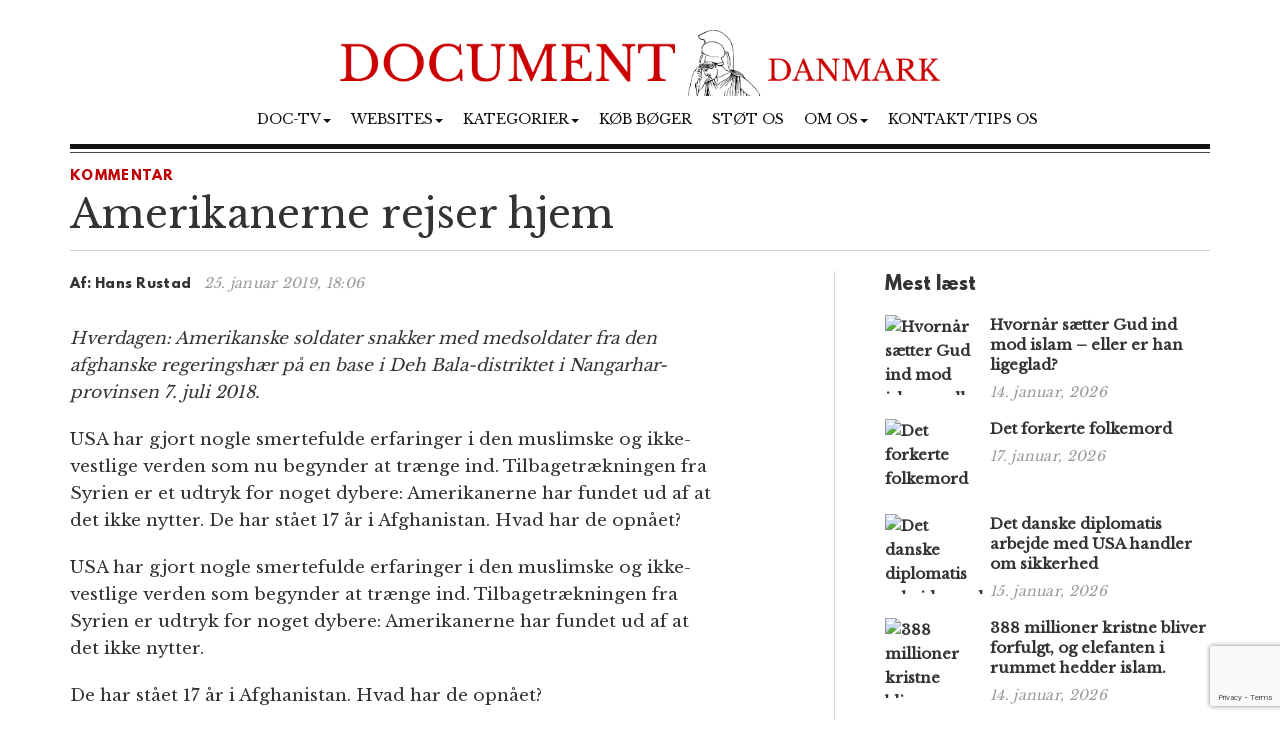

--- FILE ---
content_type: text/html; charset=UTF-8
request_url: https://www.document.dk/2019/01/25/amerikanerne-rejser-hjem/
body_size: 13589
content:
<!DOCTYPE html>
<html
  lang="da-DK" id="html">

<head>
  <meta charset="utf-8">
  <meta
    name="viewport"
    content="width=device-width, initial-scale=1"
  >

    <meta name='robots' content='index, follow, max-image-preview:large, max-snippet:-1, max-video-preview:-1' />

	<!-- This site is optimized with the Yoast SEO plugin v23.2 - https://yoast.com/wordpress/plugins/seo/ -->
	<title>Amerikanerne rejser hjem</title>
	<meta name="description" content="USA har gjort nogle smertefulde erfaringer i den muslimske og ikke-vestlige verden som nu begynder at trænge ind. Tilbagetrækningen fra Syrien er et udtryk for noget dybere: Amerikanerne har fundet ud af at det ikke nytter. De har stået 17 år i Afghanistan. Hvad har de opnået? -Hans Rustad" />
	<link rel="canonical" href="https://www.document.dk/2019/01/25/amerikanerne-rejser-hjem/" />
	<meta property="og:locale" content="da_DK" />
	<meta property="og:type" content="article" />
	<meta property="og:title" content="Amerikanerne rejser hjem" />
	<meta property="og:description" content="USA har gjort nogle smertefulde erfaringer i den muslimske og ikke-vestlige verden som nu begynder at trænge ind. Tilbagetrækningen fra Syrien er et udtryk for noget dybere: Amerikanerne har fundet ud af at det ikke nytter. De har stået 17 år i Afghanistan. Hvad har de opnået? -Hans Rustad" />
	<meta property="og:url" content="https://www.document.dk/2019/01/25/amerikanerne-rejser-hjem/" />
	<meta property="og:site_name" content="Document Danmark" />
	<meta property="article:publisher" content="https://www.facebook.com/Document.Danmark" />
	<meta property="article:published_time" content="2019-01-25T17:06:33+00:00" />
	<meta property="og:image" content="https://www.document.dk/wp-content/uploads/2019/01/afghanistan-deh-bala-nangarhar-7-jul-2018-james-mackenzie-1024x724.jpg" />
	<meta property="og:image:width" content="1024" />
	<meta property="og:image:height" content="724" />
	<meta property="og:image:type" content="image/jpeg" />
	<meta name="author" content="Hans Rustad" />
	<meta name="twitter:card" content="summary_large_image" />
	<meta name="twitter:label1" content="Skrevet af" />
	<meta name="twitter:data1" content="Hans Rustad" />
	<meta name="twitter:label2" content="Estimeret læsetid" />
	<meta name="twitter:data2" content="7 minutter" />
	<script type="application/ld+json" class="yoast-schema-graph">{"@context":"https://schema.org","@graph":[{"@type":"WebPage","@id":"https://www.document.dk/2019/01/25/amerikanerne-rejser-hjem/","url":"https://www.document.dk/2019/01/25/amerikanerne-rejser-hjem/","name":"Amerikanerne rejser hjem","isPartOf":{"@id":"https://www.document.dk/#website"},"datePublished":"2019-01-25T17:06:33+00:00","dateModified":"2019-01-25T17:06:33+00:00","author":{"@id":"https://www.document.dk/#/schema/person/ad2b6f97625e4571e1c5250b929d4353"},"description":"USA har gjort nogle smertefulde erfaringer i den muslimske og ikke-vestlige verden som nu begynder at trænge ind. Tilbagetrækningen fra Syrien er et udtryk for noget dybere: Amerikanerne har fundet ud af at det ikke nytter. De har stået 17 år i Afghanistan. Hvad har de opnået? -Hans Rustad","breadcrumb":{"@id":"https://www.document.dk/2019/01/25/amerikanerne-rejser-hjem/#breadcrumb"},"inLanguage":"da-DK","potentialAction":[{"@type":"ReadAction","target":["https://www.document.dk/2019/01/25/amerikanerne-rejser-hjem/"]}]},{"@type":"BreadcrumbList","@id":"https://www.document.dk/2019/01/25/amerikanerne-rejser-hjem/#breadcrumb","itemListElement":[{"@type":"ListItem","position":1,"name":"Home","item":"https://www.document.dk/"},{"@type":"ListItem","position":2,"name":"Amerikanerne rejser hjem"}]},{"@type":"WebSite","@id":"https://www.document.dk/#website","url":"https://www.document.dk/","name":"Document Danmark","description":"","potentialAction":[{"@type":"SearchAction","target":{"@type":"EntryPoint","urlTemplate":"https://www.document.dk/?s={search_term_string}"},"query-input":"required name=search_term_string"}],"inLanguage":"da-DK"},{"@type":"Person","@id":"https://www.document.dk/#/schema/person/ad2b6f97625e4571e1c5250b929d4353","name":"Hans Rustad","image":{"@type":"ImageObject","inLanguage":"da-DK","@id":"https://www.document.dk/#/schema/person/image/","url":"https://secure.gravatar.com/avatar/e8203c33218a04543181167a125cfbed?s=96&d=mm&r=g","contentUrl":"https://secure.gravatar.com/avatar/e8203c33218a04543181167a125cfbed?s=96&d=mm&r=g","caption":"Hans Rustad"},"url":"https://www.document.dk/author/hansrustad/"}]}</script>
	<!-- / Yoast SEO plugin. -->


<link rel="alternate" type="application/rss+xml" title="Document Danmark &raquo; Feed" href="https://www.document.dk/feed/" />
<link rel="alternate" type="application/rss+xml" title="Document Danmark &raquo;-kommentar-feed" href="https://www.document.dk/comments/feed/" />
<script type="text/javascript">
/* <![CDATA[ */
window._wpemojiSettings = {"baseUrl":"https:\/\/s.w.org\/images\/core\/emoji\/15.0.3\/72x72\/","ext":".png","svgUrl":"https:\/\/s.w.org\/images\/core\/emoji\/15.0.3\/svg\/","svgExt":".svg","source":{"concatemoji":"https:\/\/www.document.dk\/wp-includes\/js\/wp-emoji-release.min.js?ver=6.6.1"}};
/*! This file is auto-generated */
!function(i,n){var o,s,e;function c(e){try{var t={supportTests:e,timestamp:(new Date).valueOf()};sessionStorage.setItem(o,JSON.stringify(t))}catch(e){}}function p(e,t,n){e.clearRect(0,0,e.canvas.width,e.canvas.height),e.fillText(t,0,0);var t=new Uint32Array(e.getImageData(0,0,e.canvas.width,e.canvas.height).data),r=(e.clearRect(0,0,e.canvas.width,e.canvas.height),e.fillText(n,0,0),new Uint32Array(e.getImageData(0,0,e.canvas.width,e.canvas.height).data));return t.every(function(e,t){return e===r[t]})}function u(e,t,n){switch(t){case"flag":return n(e,"\ud83c\udff3\ufe0f\u200d\u26a7\ufe0f","\ud83c\udff3\ufe0f\u200b\u26a7\ufe0f")?!1:!n(e,"\ud83c\uddfa\ud83c\uddf3","\ud83c\uddfa\u200b\ud83c\uddf3")&&!n(e,"\ud83c\udff4\udb40\udc67\udb40\udc62\udb40\udc65\udb40\udc6e\udb40\udc67\udb40\udc7f","\ud83c\udff4\u200b\udb40\udc67\u200b\udb40\udc62\u200b\udb40\udc65\u200b\udb40\udc6e\u200b\udb40\udc67\u200b\udb40\udc7f");case"emoji":return!n(e,"\ud83d\udc26\u200d\u2b1b","\ud83d\udc26\u200b\u2b1b")}return!1}function f(e,t,n){var r="undefined"!=typeof WorkerGlobalScope&&self instanceof WorkerGlobalScope?new OffscreenCanvas(300,150):i.createElement("canvas"),a=r.getContext("2d",{willReadFrequently:!0}),o=(a.textBaseline="top",a.font="600 32px Arial",{});return e.forEach(function(e){o[e]=t(a,e,n)}),o}function t(e){var t=i.createElement("script");t.src=e,t.defer=!0,i.head.appendChild(t)}"undefined"!=typeof Promise&&(o="wpEmojiSettingsSupports",s=["flag","emoji"],n.supports={everything:!0,everythingExceptFlag:!0},e=new Promise(function(e){i.addEventListener("DOMContentLoaded",e,{once:!0})}),new Promise(function(t){var n=function(){try{var e=JSON.parse(sessionStorage.getItem(o));if("object"==typeof e&&"number"==typeof e.timestamp&&(new Date).valueOf()<e.timestamp+604800&&"object"==typeof e.supportTests)return e.supportTests}catch(e){}return null}();if(!n){if("undefined"!=typeof Worker&&"undefined"!=typeof OffscreenCanvas&&"undefined"!=typeof URL&&URL.createObjectURL&&"undefined"!=typeof Blob)try{var e="postMessage("+f.toString()+"("+[JSON.stringify(s),u.toString(),p.toString()].join(",")+"));",r=new Blob([e],{type:"text/javascript"}),a=new Worker(URL.createObjectURL(r),{name:"wpTestEmojiSupports"});return void(a.onmessage=function(e){c(n=e.data),a.terminate(),t(n)})}catch(e){}c(n=f(s,u,p))}t(n)}).then(function(e){for(var t in e)n.supports[t]=e[t],n.supports.everything=n.supports.everything&&n.supports[t],"flag"!==t&&(n.supports.everythingExceptFlag=n.supports.everythingExceptFlag&&n.supports[t]);n.supports.everythingExceptFlag=n.supports.everythingExceptFlag&&!n.supports.flag,n.DOMReady=!1,n.readyCallback=function(){n.DOMReady=!0}}).then(function(){return e}).then(function(){var e;n.supports.everything||(n.readyCallback(),(e=n.source||{}).concatemoji?t(e.concatemoji):e.wpemoji&&e.twemoji&&(t(e.twemoji),t(e.wpemoji)))}))}((window,document),window._wpemojiSettings);
/* ]]> */
</script>
<style id='wp-emoji-styles-inline-css' type='text/css'>

	img.wp-smiley, img.emoji {
		display: inline !important;
		border: none !important;
		box-shadow: none !important;
		height: 1em !important;
		width: 1em !important;
		margin: 0 0.07em !important;
		vertical-align: -0.1em !important;
		background: none !important;
		padding: 0 !important;
	}
</style>
<link rel='stylesheet' id='wp-block-library-css' href='https://www.document.dk/wp-includes/css/dist/block-library/style.min.css?ver=6.6.1' type='text/css' media='all' />
<style id='classic-theme-styles-inline-css' type='text/css'>
/*! This file is auto-generated */
.wp-block-button__link{color:#fff;background-color:#32373c;border-radius:9999px;box-shadow:none;text-decoration:none;padding:calc(.667em + 2px) calc(1.333em + 2px);font-size:1.125em}.wp-block-file__button{background:#32373c;color:#fff;text-decoration:none}
</style>
<style id='global-styles-inline-css' type='text/css'>
:root{--wp--preset--aspect-ratio--square: 1;--wp--preset--aspect-ratio--4-3: 4/3;--wp--preset--aspect-ratio--3-4: 3/4;--wp--preset--aspect-ratio--3-2: 3/2;--wp--preset--aspect-ratio--2-3: 2/3;--wp--preset--aspect-ratio--16-9: 16/9;--wp--preset--aspect-ratio--9-16: 9/16;--wp--preset--color--black: #000000;--wp--preset--color--cyan-bluish-gray: #abb8c3;--wp--preset--color--white: #ffffff;--wp--preset--color--pale-pink: #f78da7;--wp--preset--color--vivid-red: #cf2e2e;--wp--preset--color--luminous-vivid-orange: #ff6900;--wp--preset--color--luminous-vivid-amber: #fcb900;--wp--preset--color--light-green-cyan: #7bdcb5;--wp--preset--color--vivid-green-cyan: #00d084;--wp--preset--color--pale-cyan-blue: #8ed1fc;--wp--preset--color--vivid-cyan-blue: #0693e3;--wp--preset--color--vivid-purple: #9b51e0;--wp--preset--gradient--vivid-cyan-blue-to-vivid-purple: linear-gradient(135deg,rgba(6,147,227,1) 0%,rgb(155,81,224) 100%);--wp--preset--gradient--light-green-cyan-to-vivid-green-cyan: linear-gradient(135deg,rgb(122,220,180) 0%,rgb(0,208,130) 100%);--wp--preset--gradient--luminous-vivid-amber-to-luminous-vivid-orange: linear-gradient(135deg,rgba(252,185,0,1) 0%,rgba(255,105,0,1) 100%);--wp--preset--gradient--luminous-vivid-orange-to-vivid-red: linear-gradient(135deg,rgba(255,105,0,1) 0%,rgb(207,46,46) 100%);--wp--preset--gradient--very-light-gray-to-cyan-bluish-gray: linear-gradient(135deg,rgb(238,238,238) 0%,rgb(169,184,195) 100%);--wp--preset--gradient--cool-to-warm-spectrum: linear-gradient(135deg,rgb(74,234,220) 0%,rgb(151,120,209) 20%,rgb(207,42,186) 40%,rgb(238,44,130) 60%,rgb(251,105,98) 80%,rgb(254,248,76) 100%);--wp--preset--gradient--blush-light-purple: linear-gradient(135deg,rgb(255,206,236) 0%,rgb(152,150,240) 100%);--wp--preset--gradient--blush-bordeaux: linear-gradient(135deg,rgb(254,205,165) 0%,rgb(254,45,45) 50%,rgb(107,0,62) 100%);--wp--preset--gradient--luminous-dusk: linear-gradient(135deg,rgb(255,203,112) 0%,rgb(199,81,192) 50%,rgb(65,88,208) 100%);--wp--preset--gradient--pale-ocean: linear-gradient(135deg,rgb(255,245,203) 0%,rgb(182,227,212) 50%,rgb(51,167,181) 100%);--wp--preset--gradient--electric-grass: linear-gradient(135deg,rgb(202,248,128) 0%,rgb(113,206,126) 100%);--wp--preset--gradient--midnight: linear-gradient(135deg,rgb(2,3,129) 0%,rgb(40,116,252) 100%);--wp--preset--font-size--small: 13px;--wp--preset--font-size--medium: 20px;--wp--preset--font-size--large: 36px;--wp--preset--font-size--x-large: 42px;--wp--preset--spacing--20: 0.44rem;--wp--preset--spacing--30: 0.67rem;--wp--preset--spacing--40: 1rem;--wp--preset--spacing--50: 1.5rem;--wp--preset--spacing--60: 2.25rem;--wp--preset--spacing--70: 3.38rem;--wp--preset--spacing--80: 5.06rem;--wp--preset--shadow--natural: 6px 6px 9px rgba(0, 0, 0, 0.2);--wp--preset--shadow--deep: 12px 12px 50px rgba(0, 0, 0, 0.4);--wp--preset--shadow--sharp: 6px 6px 0px rgba(0, 0, 0, 0.2);--wp--preset--shadow--outlined: 6px 6px 0px -3px rgba(255, 255, 255, 1), 6px 6px rgba(0, 0, 0, 1);--wp--preset--shadow--crisp: 6px 6px 0px rgba(0, 0, 0, 1);}:where(.is-layout-flex){gap: 0.5em;}:where(.is-layout-grid){gap: 0.5em;}body .is-layout-flex{display: flex;}.is-layout-flex{flex-wrap: wrap;align-items: center;}.is-layout-flex > :is(*, div){margin: 0;}body .is-layout-grid{display: grid;}.is-layout-grid > :is(*, div){margin: 0;}:where(.wp-block-columns.is-layout-flex){gap: 2em;}:where(.wp-block-columns.is-layout-grid){gap: 2em;}:where(.wp-block-post-template.is-layout-flex){gap: 1.25em;}:where(.wp-block-post-template.is-layout-grid){gap: 1.25em;}.has-black-color{color: var(--wp--preset--color--black) !important;}.has-cyan-bluish-gray-color{color: var(--wp--preset--color--cyan-bluish-gray) !important;}.has-white-color{color: var(--wp--preset--color--white) !important;}.has-pale-pink-color{color: var(--wp--preset--color--pale-pink) !important;}.has-vivid-red-color{color: var(--wp--preset--color--vivid-red) !important;}.has-luminous-vivid-orange-color{color: var(--wp--preset--color--luminous-vivid-orange) !important;}.has-luminous-vivid-amber-color{color: var(--wp--preset--color--luminous-vivid-amber) !important;}.has-light-green-cyan-color{color: var(--wp--preset--color--light-green-cyan) !important;}.has-vivid-green-cyan-color{color: var(--wp--preset--color--vivid-green-cyan) !important;}.has-pale-cyan-blue-color{color: var(--wp--preset--color--pale-cyan-blue) !important;}.has-vivid-cyan-blue-color{color: var(--wp--preset--color--vivid-cyan-blue) !important;}.has-vivid-purple-color{color: var(--wp--preset--color--vivid-purple) !important;}.has-black-background-color{background-color: var(--wp--preset--color--black) !important;}.has-cyan-bluish-gray-background-color{background-color: var(--wp--preset--color--cyan-bluish-gray) !important;}.has-white-background-color{background-color: var(--wp--preset--color--white) !important;}.has-pale-pink-background-color{background-color: var(--wp--preset--color--pale-pink) !important;}.has-vivid-red-background-color{background-color: var(--wp--preset--color--vivid-red) !important;}.has-luminous-vivid-orange-background-color{background-color: var(--wp--preset--color--luminous-vivid-orange) !important;}.has-luminous-vivid-amber-background-color{background-color: var(--wp--preset--color--luminous-vivid-amber) !important;}.has-light-green-cyan-background-color{background-color: var(--wp--preset--color--light-green-cyan) !important;}.has-vivid-green-cyan-background-color{background-color: var(--wp--preset--color--vivid-green-cyan) !important;}.has-pale-cyan-blue-background-color{background-color: var(--wp--preset--color--pale-cyan-blue) !important;}.has-vivid-cyan-blue-background-color{background-color: var(--wp--preset--color--vivid-cyan-blue) !important;}.has-vivid-purple-background-color{background-color: var(--wp--preset--color--vivid-purple) !important;}.has-black-border-color{border-color: var(--wp--preset--color--black) !important;}.has-cyan-bluish-gray-border-color{border-color: var(--wp--preset--color--cyan-bluish-gray) !important;}.has-white-border-color{border-color: var(--wp--preset--color--white) !important;}.has-pale-pink-border-color{border-color: var(--wp--preset--color--pale-pink) !important;}.has-vivid-red-border-color{border-color: var(--wp--preset--color--vivid-red) !important;}.has-luminous-vivid-orange-border-color{border-color: var(--wp--preset--color--luminous-vivid-orange) !important;}.has-luminous-vivid-amber-border-color{border-color: var(--wp--preset--color--luminous-vivid-amber) !important;}.has-light-green-cyan-border-color{border-color: var(--wp--preset--color--light-green-cyan) !important;}.has-vivid-green-cyan-border-color{border-color: var(--wp--preset--color--vivid-green-cyan) !important;}.has-pale-cyan-blue-border-color{border-color: var(--wp--preset--color--pale-cyan-blue) !important;}.has-vivid-cyan-blue-border-color{border-color: var(--wp--preset--color--vivid-cyan-blue) !important;}.has-vivid-purple-border-color{border-color: var(--wp--preset--color--vivid-purple) !important;}.has-vivid-cyan-blue-to-vivid-purple-gradient-background{background: var(--wp--preset--gradient--vivid-cyan-blue-to-vivid-purple) !important;}.has-light-green-cyan-to-vivid-green-cyan-gradient-background{background: var(--wp--preset--gradient--light-green-cyan-to-vivid-green-cyan) !important;}.has-luminous-vivid-amber-to-luminous-vivid-orange-gradient-background{background: var(--wp--preset--gradient--luminous-vivid-amber-to-luminous-vivid-orange) !important;}.has-luminous-vivid-orange-to-vivid-red-gradient-background{background: var(--wp--preset--gradient--luminous-vivid-orange-to-vivid-red) !important;}.has-very-light-gray-to-cyan-bluish-gray-gradient-background{background: var(--wp--preset--gradient--very-light-gray-to-cyan-bluish-gray) !important;}.has-cool-to-warm-spectrum-gradient-background{background: var(--wp--preset--gradient--cool-to-warm-spectrum) !important;}.has-blush-light-purple-gradient-background{background: var(--wp--preset--gradient--blush-light-purple) !important;}.has-blush-bordeaux-gradient-background{background: var(--wp--preset--gradient--blush-bordeaux) !important;}.has-luminous-dusk-gradient-background{background: var(--wp--preset--gradient--luminous-dusk) !important;}.has-pale-ocean-gradient-background{background: var(--wp--preset--gradient--pale-ocean) !important;}.has-electric-grass-gradient-background{background: var(--wp--preset--gradient--electric-grass) !important;}.has-midnight-gradient-background{background: var(--wp--preset--gradient--midnight) !important;}.has-small-font-size{font-size: var(--wp--preset--font-size--small) !important;}.has-medium-font-size{font-size: var(--wp--preset--font-size--medium) !important;}.has-large-font-size{font-size: var(--wp--preset--font-size--large) !important;}.has-x-large-font-size{font-size: var(--wp--preset--font-size--x-large) !important;}
:where(.wp-block-post-template.is-layout-flex){gap: 1.25em;}:where(.wp-block-post-template.is-layout-grid){gap: 1.25em;}
:where(.wp-block-columns.is-layout-flex){gap: 2em;}:where(.wp-block-columns.is-layout-grid){gap: 2em;}
:root :where(.wp-block-pullquote){font-size: 1.5em;line-height: 1.6;}
</style>
<link rel='stylesheet' id='contact-form-7-css' href='https://www.document.dk/wp-content/plugins/contact-form-7/includes/css/styles.css?ver=5.9.8' type='text/css' media='all' />
<link rel='stylesheet' id='multilingual-content-sharing-css' href='https://www.document.dk/wp-content/plugins/multilingual-content-sharing/public/css/multilingual-content-sharing-public.css?ver=1.0.0' type='text/css' media='all' />
<link rel='stylesheet' id='arve-css' href='https://www.document.dk/wp-content/plugins/advanced-responsive-video-embedder/build/main.css?ver=10.6.12' type='text/css' media='all' />
<link rel='stylesheet' id='bootstrap-css' href='https://www.document.dk/wp-content/themes/document/assets/bootstrap/css/bootstrap.min.css?ver=6.6.1' type='text/css' media='all' />
<link rel='stylesheet' id='font-awesome-css' href='https://www.document.dk/wp-content/themes/document/assets/font-awesome-4.6.2/css/font-awesome.min.css?ver=6.6.1' type='text/css' media='all' />
<link rel='stylesheet' id='style-css' href='https://www.document.dk/wp-content/themes/document/style.css?ver=6.6.1' type='text/css' media='all' />
<style id='akismet-widget-style-inline-css' type='text/css'>

			.a-stats {
				--akismet-color-mid-green: #357b49;
				--akismet-color-white: #fff;
				--akismet-color-light-grey: #f6f7f7;

				max-width: 350px;
				width: auto;
			}

			.a-stats * {
				all: unset;
				box-sizing: border-box;
			}

			.a-stats strong {
				font-weight: 600;
			}

			.a-stats a.a-stats__link,
			.a-stats a.a-stats__link:visited,
			.a-stats a.a-stats__link:active {
				background: var(--akismet-color-mid-green);
				border: none;
				box-shadow: none;
				border-radius: 8px;
				color: var(--akismet-color-white);
				cursor: pointer;
				display: block;
				font-family: -apple-system, BlinkMacSystemFont, 'Segoe UI', 'Roboto', 'Oxygen-Sans', 'Ubuntu', 'Cantarell', 'Helvetica Neue', sans-serif;
				font-weight: 500;
				padding: 12px;
				text-align: center;
				text-decoration: none;
				transition: all 0.2s ease;
			}

			/* Extra specificity to deal with TwentyTwentyOne focus style */
			.widget .a-stats a.a-stats__link:focus {
				background: var(--akismet-color-mid-green);
				color: var(--akismet-color-white);
				text-decoration: none;
			}

			.a-stats a.a-stats__link:hover {
				filter: brightness(110%);
				box-shadow: 0 4px 12px rgba(0, 0, 0, 0.06), 0 0 2px rgba(0, 0, 0, 0.16);
			}

			.a-stats .count {
				color: var(--akismet-color-white);
				display: block;
				font-size: 1.5em;
				line-height: 1.4;
				padding: 0 13px;
				white-space: nowrap;
			}
		
</style>
<script type="text/javascript" src="https://www.document.dk/wp-content/themes/document/assets/jquery/jquery-2.2.3.min.js?ver=2.2.3" id="jquery-js"></script>
<script type="text/javascript" src="https://www.document.dk/wp-content/plugins/multilingual-content-sharing/public/js/multilingual-content-sharing-public.js?ver=1.0.0" id="multilingual-content-sharing-js"></script>
<script type="text/javascript" src="https://www.document.dk/wp-content/themes/document/assets/bootstrap/js/bootstrap.min.js?ver=6.6.1" id="bootstrap.min-js"></script>
<link rel="https://api.w.org/" href="https://www.document.dk/wp-json/" /><link rel="alternate" title="JSON" type="application/json" href="https://www.document.dk/wp-json/wp/v2/posts/41290" /><link rel="EditURI" type="application/rsd+xml" title="RSD" href="https://www.document.dk/xmlrpc.php?rsd" />
<meta name="generator" content="WordPress 6.6.1" />
<link rel='shortlink' href='https://www.document.dk/?p=41290' />
<link rel="icon" href="https://www.document.dk/wp-content/uploads/2023/02/cropped-document-danmark-logo-32x32.jpg" sizes="32x32" />
<link rel="icon" href="https://www.document.dk/wp-content/uploads/2023/02/cropped-document-danmark-logo-192x192.jpg" sizes="192x192" />
<link rel="apple-touch-icon" href="https://www.document.dk/wp-content/uploads/2023/02/cropped-document-danmark-logo-180x180.jpg" />
<meta name="msapplication-TileImage" content="https://www.document.dk/wp-content/uploads/2023/02/cropped-document-danmark-logo-270x270.jpg" />

  <script>
    (function (i, s, o, g, r, a, m) {
      i['GoogleAnalyticsObject'] = r; i[r] = i[r] || function () {
        (i[r].q = i[r].q || []).push(arguments)
      }, i[r].l = 1 * new Date(); a = s.createElement(o),
        m = s.getElementsByTagName(o)[0]; a.async = 1; a.src = g; m.parentNode.insertBefore(a, m)
    })(window, document, 'script', 'https://www.google-analytics.com/analytics.js', 'ga');

    ga('create', 'UA-74093571-1', 'auto');
    ga('send', 'pageview');
  </script>

  <script>
    $(document).ready(function () {
      jQuery.get('/s/lv', { r: document.referrer, id: jQuery('article').attr('data-doc-article-id') || 0 });
    });
  </script>
</head>

<body>

  <div class="container">
    <div class="row pt-30">
      <div class="col-xs-12 text-center">
        <a href="https://www.document.dk/">
          <img
            class="img-responsive center-block logo-image"
            src="/logo.png"
          />
        </a>
      </div>
    </div>
    <div class="row">
      <div class="col-xs-12 text-center">
        <nav
          class="navbar navbar-default text-center"
          style="background: none; border:none; text-transform: uppercase;"
        >
          <div class="container-fluid">
            <div class="navbar-header">
              <button
                type="button"
                class="navbar-toggle collapsed"
                data-toggle="collapse"
                data-target="#bs-example-navbar-collapse-1"
                aria-expanded="false"
              >
                <span
                  class="pull-left"
                  style="margin:-4px 0 0 30px; padding:0;"
                >MENY
                </span>
                <span class="sr-only">Toggle navigation</span>
                <span class="icon-bar"></span>
                <span class="icon-bar"></span>
                <span class="icon-bar"></span>
              </button>
            </div>
            <div
              class="collapse navbar-collapse"
              id="bs-example-navbar-collapse-1"
              style="margin-top:0;margin-bottom: 0;"
            >
              <div class="menu-main-container"><ul id="menu-main" class="nav navbar-nav"><li class="nav-item dropdown"><a href="" class="nav-link dropdown-toggle" data-toggle="dropdown">Doc-TV<span class="caret"></span></a><ul class="dropdown-menu"><li><a href="https://rumble.com/DocTV" class="dropdown-item">Doc-TV</a></li><li><a href="https://rumble.com/DocTVNews" class="dropdown-item">Doc-TV News</a></li><li><a href="https://odysee.com/@DocPod:b" class="dropdown-item">Skogpods</a></li><li><a href="https://odysee.com/@Sammenzuriet:3" class="dropdown-item">Ukens Sammenzurium</a></li></ul></li><li class="nav-item dropdown"><a href="" class="nav-link dropdown-toggle" data-toggle="dropdown">Websites<span class="caret"></span></a><ul class="dropdown-menu"><li><a href="https://www.facebook.com/Document.Danmark" class="dropdown-item">Document p&#xE5; Facebook</a></li><li><a href="https://mewe.com/p/documentno" class="dropdown-item">Document p&#xE5; MeWe</a></li><li><a href="https://rumble.com/c/DocTV" class="dropdown-item">Document p&#xE5; Rumble</a></li><li><a href="https://www.document.no/" class="dropdown-item">Document.no</a></li><li><a href="https://www.document.se/" class="dropdown-item">Document.se</a></li><li><a href="https://www.document.news/" class="dropdown-item">Document.news</a></li></ul></li><li class="nav-item dropdown"><a href="#" class="nav-link dropdown-toggle" data-toggle="dropdown">Kategorier<span class="caret"></span></a><ul class="dropdown-menu"><li><a href="https://www.document.dk/nyt" class="dropdown-item">Nyt</a></li><li><a href="https://www.document.dk/kommentar" class="dropdown-item">Kommentar</a></li><li><a href="https://www.document.dk/gaesteskribent" class="dropdown-item">G&#xE6;steskribent</a></li><li><a href="https://www.document.dk/hovederne-paa-bloggen" class="dropdown-item">Hovederne p&#xE5; bloggen</a></li><li><a href="https://www.document.dk/kort" class="dropdown-item">Kort</a></li><li><a href="https://www.document.dk/tavle" class="dropdown-item">Tavle</a></li><li><a href="https://www.document.dk/kultur" class="dropdown-item">Kultur</a></li><li><a href="https://www.document.dk/debat" class="dropdown-item">Debat</a></li><li><a href="https://www.document.dk/all" class="dropdown-item">* Vis kronologisk *</a></li></ul></li><li class="nav-item"><a href="https://www.document.dk/document-dk-forlag/" class="nav-link">K&#xF8;b b&#xF8;ger</a></li><li class="nav-item"><a href="http://www.document.dk/doner" class="nav-link">St&#xF8;t os</a></li><li class="nav-item dropdown"><a href="" class="nav-link dropdown-toggle" data-toggle="dropdown">Om os<span class="caret"></span></a><ul class="dropdown-menu"><li><a href="https://www.document.dk/2016/09/29/hvorfor-document-dk" class="dropdown-item">Om Document.dk</a></li></ul></li><li class="nav-item"><a href="https://www.document.dk/kontakt" class="nav-link">Kontakt/tips os</a></li>
</ul></div>            </div>
          </div>
        </nav>
      </div>
    </div>

    <div
      class="col-md-12"
      style="border-top: 5px solid #111;margin:0px 0 0 0;"
    ></div>
    <div
      class="col-md-12"
      style="border-top: 1px solid #444;margin:3px 0 0 0;"
    ></div><section>

	<div class="row">
		<div class="col-md-12"> 
						
			<section class="section catname" style="margin: 35px auto 30px;border:none; padding:0;">
				<h3 class="section-cattitle" style="padding:0;">
						
					<span class="innertitle innertitle-singlepost"><a href="/kommentar/"> Kommentar</a></span>
				</h3>
			</section>

			<div class="page-header">
				<h2>Amerikanerne rejser hjem</h2>
				<div class="article-title-border"></div>
			</div>
		</div>
		
		<div class="col-md-8 extra-padding-right">
			<div class="page-header">
				<span class="byline-lead">Af:</span>
				<span class="byline">
											Hans Rustad									</span> &nbsp; <span class="byline-date"></span><span class="byline-date">25. januar 2019, 18:06</span>
			</div>
			
			<article data-doc-article-id="41290">
								<div class="image-caption-text"> </div>
			</article>
			
			<div class="row">
				<div class="col-md-11 col-xs-12">
					<article>
					<p class="p3"><span class="s1"><i>Hverdagen: Amerikanske soldater snakker med medsoldater fra den afghanske regeringshær på en base i Deh Bala-distriktet i Nangarhar-provinsen 7. juli 2018. </i></span></p>
<p class="p3"><span class="s1">USA har gjort nogle smertefulde erfaringer i den muslimske og ikke-vestlige verden som nu begynder at trænge ind. Tilbagetrækningen fra Syrien er et udtryk for noget dybere: Amerikanerne har fundet ud af at det ikke nytter. De har stået 17 år i Afghanistan. Hvad har de opnået?</span></p>
<p class="p3"><span class="s1">USA har gjort nogle smertefulde erfaringer i den muslimske og ikke-vestlige verden som begynder at trænge ind. Tilbagetrækningen fra Syrien er udtryk for noget dybere: Amerikanerne har fundet ud af at det ikke nytter.</span></p>
<p class="p3"><span class="s1">De har stået 17 år i Afghanistan. Hvad har de opnået?</span></p>
<p class="p3"><span class="s1">Jo, tættere de er kommet på det afghanske samfund, jo mere er det trængt ind: Dette formår vi ikke at forandre på.</span></p>
<p class="p3"><span class="s1">Magda Gad skriver om sine erfaringer fra Afghanistan:</span></p>
<blockquote>
<p class="p3"><span class="s1">Jeg har stået udenfor et hus, hvor jeg hørte at kvinder blev voldtaget, uden at kunne gribe ind. Jeg har set de traumatiserede barnebrude på sygehusene, tynde pigekroppe med ødelagte underliv og dækket med mørklilla blå mærker efter voksne mandlige hænder, der hvor brysterne skulle have været, dersom pigerne havde været gamle nok til at have nogen. Jeg har hørt mine venner blive myrdet efter fredagsbønnen. Jeg har mødt kvinder som blev idømt ti års fængsel for at være løbet hjemmefra.</span></p>
</blockquote>
<p class="p3"><span class="s1">Problemet var ikke bare synet på kvinder.</span></p>
<p class="p3"><span class="s1">Amerikanerne har et optimistisk syn på tilværelsen. De tror at alle egentlig ønsker at blive som dem. Det samme syn ligger til grund for norsk bistandshjælp og endda endnu mere ambitiøst: Transformationen af det norske samfund. Norge gør det eksperiment på sig selv, som det ikke fik lov til i Afghanistan.</span></p>
<p class="p3"><span class="s1">Så gale er amerikanerne ikke. De har større erfaring: Vietnam gjorde ondt. To krige i Irak og utallige småkrige.</span></p>
<p class="p3"><span class="s1">Når de nu giver op og trækker sig tilbage er det pga. de samme erfaringer som Helena Edlund gjorde som feltpræst i Mazar-i-Sharif.</span></p>
<blockquote>
<p class="p3"><span class="s1">”Men det som forandrede mig mest, og måske var mest ødelæggende for mig i min professionelle rolle som præst, var mødet med et helt andet syn på menneskeheden. Jeg var indoktrineret ind i det svenske syn på at alle mennesker stort set er lige. At vi, uafhængigt af kultur og race, har de samme kvaliteter; som at ville andre det godt, viljen til at ofre sig for sine børn og at vi alle har det samme grundlæggende moralske kompas. Jeg tog fejl.</span></p>
<p class="p3"><span class="s1">Da jeg kom hjem i foråret 2011, argumenterede jeg eftertrykkeligt for, at det eneste som forener os mennesker er at vi i grunden har to arme, to ben og næsen i midten af ansigtet. En slags fælles &#8220;indre kærne af godhed&#8221;, troede jeg ikke længere på.</span></p>
<p class="p3"><span class="s1">Jeg havde oplevet hvordan en forælder mente at det, at kunne redde sit eget barns liv, ikke var besværet værd med at drage til sygehuset fem kilometer væk, fordi &#8220;vi vil jo få flere børn&#8221;. Jeg havde besøgt sygehusafdelinger hvor babyer og småbørn blev behandlet for opiummisbrug, fordi deres mødre blæste opiumrøg i munden på dem, for at få dem til at stoppe med at skrige. Jeg var blevet tvunget til at høre at børn blev voldtaget og kvinder blev misbrugt, uden at kunne gribe ind. Jeg havde set børn blive skoldet med kogende vand som en del af opdragelsen, set spædbørn som havde sorte, frosne fødder efter at deres fire eller fem år gamle søskende havde båret dem rundt i vinterkulden uden de nødvendige klæder, fordi moren ikke fik lov til at forlade hjemmet. Jeg havde set uudviklede småpiger i 10-års alderen, bortgiftet, voldtaget og misbrugt til det uigenkendelige.</span></p>
</blockquote>
<p class="p3"><span class="s1">Amerikanerne har blødt, de har ofret deres sønner og døtre. Fire-fem veteraner begår selvmord hver dag. Mange bor på gaden.</span></p>
<p class="p3"><span class="s1">En to-tre tusind milliarder dollar. Det har været som at smide pengene i et bundløst kar. Både økonomisk, militært, menneskeligt og politisk drager amerikanerne en bitter lærdom: Det nyttet ikke. Afghanerne vil ikke.</span></p>
<blockquote>
<p class="p3"><span class="s1">&#8220;Mine forfædre har dyrket hvede på dette jordstykke i hundredvis af år! Jeg må og skal dyrke hvede her! &#8220;Hele landsbyer måtte hellere bukke under af sult fremfor at flytte landsbyen til den anden siden af en ås, hvor der var både græs og vand. Det tog ikke lang tid før jeg vidste på forhånd, hvordan deres argumentation ville lyde: &#8220;Landsbyen har altid været her, så den må ligge her!&#8221; I tillæg havde religiøse ledere fortalt at dette synspunkt var rigtigt i henhold til islam, at alt var guds vilje og at ingenting kunne ændre dette eftersom islam forbød det.”</span></p>
</blockquote>
<p class="p3"><span class="s1">Noget af det samme har gentaget sig i Irak og Syrien. Ok, der findes lyspunkter. Kurderne stillede sig op mod IS. Men stillet overfor alle problemerne, siger USA: -Nok er nok. Dette er ikke vort bord. Andre må rydde op. De ønsker os ikke her.</span></p>
<p class="p3"><span class="s1">Araberne vil have amerikanernes beskyttelse og penge. Men de ønsker ikke at forandre sig. De vil have i pose og sæk. Derfor siger USA farvel.</span></p>
<p class="p3"><span class="s1">Det er en tragedie for mange mennesker i Mellemøsten. Men USA gør bare det enhver bliver tvunget til: Indser at det ikke nytter, at der kommer et tidspunkt hvor man må trække en streg i sandet. Nok er nok.</span></p>
<p class="p3"><span class="s1">USA bruger 45 milliarder dollar om året, bare i Afghanistan.</span></p>
<p class="p3"><span class="s1">Det kommer ikke til at fortsætte. Syrien er bare begyndelsen.</span></p>
<p class="p3"><span class="s1">Amerikanernes tilbagetrækning er svært dårligt nyt for Europa, som ikke har brudt sig om sit eget forsvar.</span></p>
<p class="p3"><span class="s1">Venstreorienterede journalister og politikere, som har klaget over amerikanernes nærværelse, råber pludseligt op når de vil trække sig ud.</span></p>
<p class="p3"><span class="s1">De har fremstillet amerikanerne i dårligt lys i årtier og mistænkeliggjort deres motiver. Når det er Trump, der trækker soldaterne ud, er de pludselig for amerikansk nærværelse.</span></p>
<p class="p3"><span class="s1">Amerikanerne har for så vidt påbegyndt en stor bearbejdelsesproces: Hvorfor lykkes det ikke? Neocons ville gøre verden ”safe for democracy”. Det var de samme toner efter første verdenskrig. Woodrow Wilson blev grundigt skuffet over Versailles-freden og trak USA ud af Europa. Det samme kan ske igen.</span></p>
<p class="p3"><span class="s1">USA har en evne til at genopfinde sig selv som europæerne ikke har. Se for dig Merkel og Juncker: Hvor stor evne til nyskabelse forbinder du med disse to?</span></p>
<p class="p3"><span class="s1">Tilbagetrækningen har også med kapacitet at gøre. Amerikanerne har mere end nok at gøre med deres egne konflikter.</span></p>
<p class="p3"><span class="s1">USA har nu fået de samme kulturelle problemer på hjemmebane, som de mødte ude: Uoverstigelige konflikter om værdier. Det tager tid at rydde op. Dette er 68 om igen, baglæns, og på et højere niveau: Mere står på spil denne gang. For den hedonistiske elite er det hele deres livsform og verdenssyn.</span></p>
<p class="p3"><span class="s1">USA er i færd med at tage et opgør med 50 års normløshed, som Europa kun kan drømme om.</span></p>
<p class="p3"><span class="s1">Det er muligt at USA kommer ud af denne proces styrket. Så vil USA kunne blive et lysende eksempel for Europa.</span></p>
<p class="p3"><span class="s1">Men det er også muligt, at USA går ind i en længere periode med så meget uro og konflikter at verden udenfor fortoner sig.</span></p>
<p class="p3"><span class="s1">Det vil være svært dårligt nyt for et Europa, som endnu ikke er begyndt at forstå hvor store problemerne er.</span></p>
<p class="p3"><span class="s1">Særligt de nord-europæiske protestantiske lande ser ud til at have det tungt med det.</span></p>
<p class="p3"><span class="s1">De har importeret titusinder af afghanske mænd og tror de kan klare det på hjemmebane, som de ikke klarede ude: Gøre moderne ud mennesker af dem.</span></p>
<p class="p3"><span class="s1">Hvem er stærkest?  </span></p>
					</article>
				</div>

				<!-- Hidden extra column if necessary -->
				<div class="col-md-1 hidden-xs" style="display:none;">
					<div class="social-box">
						
						<div class="social-icons">
						<a href="#"><i class="fa fa-facebook"></i></a><br>
						<a href="#"><i class="fa fa-twitter"></i></a><br>
						<a href="#"><i class="fa fa-instagram"></i></a><br>
						</div>
					</div>
				</div>
			</div>


		<div class="visible-xs visible-sm visible-md">
			<div><h4 class="kategori-font">Læs også</h4>
									<div style="font-size: smaller"><a href='/2021/07/21/taliban-er-kommet-til-amerika/'>Taliban er kommet til Amerika</a> - <span class="byline-lead"></span><span class="byline-date">21. July 2021</span><br></div>
									<div style="font-size: smaller"><a href='/2019/10/08/usa-klarede-aldrig-at-fikse-mellemoesten/'>– USA klarede aldrig at «fikse» Mellemøsten</a> - <span class="byline-lead"></span><span class="byline-date"> 8. October 2019</span><br></div>
									<div style="font-size: smaller"><a href='/2023/04/25/berlingske-joe-biden-har-staaet-for-ro-og-forudsigelighed/'>Berlingske: Joe Biden har stået for ro og forudsigelighed</a> - <span class="byline-lead"></span><span class="byline-date">25. April 2023</span><br></div>
									<div style="font-size: smaller"><a href='/2021/08/19/seks-danske-udenrigsministre-usas-svigt-i-afghanistan-maa-faa-konsekvenser-for-forholdet-til-usa/'>Seks danske udenrigsministre: USA’s svigt i Afghanistan må få konsekvenser for forholdet til USA</a> - <span class="byline-lead"></span><span class="byline-date">19. August 2021</span><br></div>
									<div style="font-size: smaller"><a href='/2021/04/15/efter-tyve-aar-i-afghanistan-vi-bliver-som-dem/'>Efter tyve år i Afghanistan: Vi bliver som dem</a> - <span class="byline-lead"></span><span class="byline-date">15. April 2021</span><br></div>
									<div style="font-size: smaller"><a href='/2025/09/18/obama-forsvarer-sit-eksperiment-med-masseindvandring/'>Obama forsvarer sit »eksperiment« med masseindvandring</a> - <span class="byline-lead"></span><span class="byline-date">18. September 2025</span><br></div>
									<div style="font-size: smaller"><a href='/2021/08/18/i-bagklogskabens-ulideligt-klare-lys/'>I bagklogskabens ulideligt klare lys</a> - <span class="byline-lead"></span><span class="byline-date">18. August 2021</span><br></div>
									<div style="font-size: smaller"><a href='/2017/07/21/vesten-skal-vaere-vaagen-bevare-forstanden/'>Vesten skal være vågen og bevare forstanden</a> - <span class="byline-lead"></span><span class="byline-date">21. July 2017</span><br></div>
									<div style="font-size: smaller"><a href='/2022/01/24/aabent-brev-til-den-norske-regering-angaaende-taliban/'>Åbent brev til den norske regering: Angående Taliban</a> - <span class="byline-lead"></span><span class="byline-date">24. January 2022</span><br></div>
									<div style="font-size: smaller"><a href='/2021/08/16/det-er-vestens-hus-som-er-forfaldent/'>Det er Vestens hus som er forfaldent</a> - <span class="byline-lead"></span><span class="byline-date">16. August 2021</span><br></div>
							</div>				
		</div>

				<div class="post-navigation" style="display: none">
					<div class="pull-left">&laquo; <a href="https://www.document.dk/2019/01/25/desperation-blandt-de-venstreradikale-p1-redox-nye-borgerlige-hverver-hoejreekstreme-nynazister/" rel="prev">Desperation blandt de venstreradikale (P1, Redox): Nye Borgerlige hverver højreekstreme nynazister…</a></div>
					<div class="pull-right"><a href="https://www.document.dk/2019/01/25/i-2019-vil-eu-trumfe-islam-som-den-stoerste-ytringsfrihedstrussel-i-europa/" rel="next">I 2019 vil EU trumfe islam som den største ytringsfrihedstrussel i Europa</a> &raquo;</div>
				</div>


									</div>
		<div class="col-md-4 visible-lg extra-padding-left">
			<h4 class="kategori-font">Mest læst</h4>
						<div class="media">
				<div class="most-read-image">
					<a href="https://www.document.dk/2026/01/14/hvornaar-saetter-gud-ind-mod-islam-eller-er-han-ligeglad/" title="" target="_self">
						<img src="https://www.document.dk/wp-content/uploads/2026/01/ntb-yvcd6dj8ckc-150x150.jpg" title="Hvornår sætter Gud ind mod islam – eller er han ligeglad?" alt="Hvornår sætter Gud ind mod islam – eller er han ligeglad?" class="img-responsive">
					</a>
				</div>

				<div class="media-body">
					<h5 class="media-heading">
						<a href="#"></a>
						<a href="https://www.document.dk/2026/01/14/hvornaar-saetter-gud-ind-mod-islam-eller-er-han-ligeglad/" title="Hvornår sætter Gud ind mod islam – eller er han ligeglad?" class="wpp-post-title" target="_self">Hvornår sætter Gud ind mod islam – eller er han ligeglad?</a>
					</h5>
					
					<span class="byline-date">14. januar, 2026</span><br>
					<span class="badge"></span>
				</div>
			</div>			<div class="media">
				<div class="most-read-image">
					<a href="https://www.document.dk/2026/01/17/det-forkerte-folkemord/" title="" target="_self">
						<img src="https://www.document.dk/wp-content/uploads/2026/01/ntb-ecbuoorlip4-150x150.jpg" title="Det forkerte folkemord" alt="Det forkerte folkemord" class="img-responsive">
					</a>
				</div>

				<div class="media-body">
					<h5 class="media-heading">
						<a href="#"></a>
						<a href="https://www.document.dk/2026/01/17/det-forkerte-folkemord/" title="Det forkerte folkemord" class="wpp-post-title" target="_self">Det forkerte folkemord</a>
					</h5>
					
					<span class="byline-date">17. januar, 2026</span><br>
					<span class="badge"></span>
				</div>
			</div>			<div class="media">
				<div class="most-read-image">
					<a href="https://www.document.dk/2026/01/15/det-danske-diplomatis-arbejde-med-usa-handler-om-sikkerhed/" title="" target="_self">
						<img src="https://www.document.dk/wp-content/uploads/2026/01/ntb-beqhti90sje-150x150.jpg" title="Det danske diplomatis arbejde med USA handler om sikkerhed" alt="Det danske diplomatis arbejde med USA handler om sikkerhed" class="img-responsive">
					</a>
				</div>

				<div class="media-body">
					<h5 class="media-heading">
						<a href="#"></a>
						<a href="https://www.document.dk/2026/01/15/det-danske-diplomatis-arbejde-med-usa-handler-om-sikkerhed/" title="Det danske diplomatis arbejde med USA handler om sikkerhed" class="wpp-post-title" target="_self">Det danske diplomatis arbejde med USA handler om sikkerhed</a>
					</h5>
					
					<span class="byline-date">15. januar, 2026</span><br>
					<span class="badge"></span>
				</div>
			</div>			<div class="media">
				<div class="most-read-image">
					<a href="https://www.document.dk/2026/01/14/388-millioner-kristne-bliver-forfulgt-og-elefanten-i-rummet-hedder-islam/" title="" target="_self">
						<img src="https://www.document.dk/wp-content/uploads/2026/01/forfulgte-kristne-150x150.jpg" title="388 millioner kristne bliver forfulgt, og elefanten i rummet hedder islam." alt="388 millioner kristne bliver forfulgt, og elefanten i rummet hedder islam." class="img-responsive">
					</a>
				</div>

				<div class="media-body">
					<h5 class="media-heading">
						<a href="#"></a>
						<a href="https://www.document.dk/2026/01/14/388-millioner-kristne-bliver-forfulgt-og-elefanten-i-rummet-hedder-islam/" title="388 millioner kristne bliver forfulgt, og elefanten i rummet hedder islam." class="wpp-post-title" target="_self">388 millioner kristne bliver forfulgt, og elefanten i rummet hedder islam.</a>
					</h5>
					
					<span class="byline-date">14. januar, 2026</span><br>
					<span class="badge"></span>
				</div>
			</div>			<div class="media">
				<div class="most-read-image">
					<a href="https://www.document.dk/2026/01/15/eva-vlaardingerbroek-naegtet-indrejse-til-storbritannien/" title="" target="_self">
						<img src="https://www.document.dk/wp-content/uploads/2026/01/eva-vlaardingerbroek-naegtet-ind-150x150.jpg" title="Eva Vlaardingerbroek nægtet indrejse til Storbritannien" alt="Eva Vlaardingerbroek nægtet indrejse til Storbritannien" class="img-responsive">
					</a>
				</div>

				<div class="media-body">
					<h5 class="media-heading">
						<a href="#"></a>
						<a href="https://www.document.dk/2026/01/15/eva-vlaardingerbroek-naegtet-indrejse-til-storbritannien/" title="Eva Vlaardingerbroek nægtet indrejse til Storbritannien" class="wpp-post-title" target="_self">Eva Vlaardingerbroek nægtet indrejse til Storbritannien</a>
					</h5>
					
					<span class="byline-date">15. januar, 2026</span><br>
					<span class="badge"></span>
				</div>
			</div>		</div>

		<div class="col-md-4 visible-lg extra-padding-left">
			<div><h4 class="kategori-font">Læs også</h4>
			<div class="kategori-line"></div>
									<div><a href='/2021/07/21/taliban-er-kommet-til-amerika/'>Taliban er kommet til Amerika</a></div>
					<div><span class="byline-lead"></span><span class="byline-date">21. July 2021</span><br></div>
									<div><a href='/2019/10/08/usa-klarede-aldrig-at-fikse-mellemoesten/'>– USA klarede aldrig at «fikse» Mellemøsten</a></div>
					<div><span class="byline-lead"></span><span class="byline-date"> 8. October 2019</span><br></div>
									<div><a href='/2023/04/25/berlingske-joe-biden-har-staaet-for-ro-og-forudsigelighed/'>Berlingske: Joe Biden har stået for ro og forudsigelighed</a></div>
					<div><span class="byline-lead"></span><span class="byline-date">25. April 2023</span><br></div>
									<div><a href='/2021/08/19/seks-danske-udenrigsministre-usas-svigt-i-afghanistan-maa-faa-konsekvenser-for-forholdet-til-usa/'>Seks danske udenrigsministre: USA’s svigt i Afghanistan må få konsekvenser for forholdet til USA</a></div>
					<div><span class="byline-lead"></span><span class="byline-date">19. August 2021</span><br></div>
									<div><a href='/2021/04/15/efter-tyve-aar-i-afghanistan-vi-bliver-som-dem/'>Efter tyve år i Afghanistan: Vi bliver som dem</a></div>
					<div><span class="byline-lead"></span><span class="byline-date">15. April 2021</span><br></div>
									<div><a href='/2025/09/18/obama-forsvarer-sit-eksperiment-med-masseindvandring/'>Obama forsvarer sit »eksperiment« med masseindvandring</a></div>
					<div><span class="byline-lead"></span><span class="byline-date">18. September 2025</span><br></div>
									<div><a href='/2021/08/18/i-bagklogskabens-ulideligt-klare-lys/'>I bagklogskabens ulideligt klare lys</a></div>
					<div><span class="byline-lead"></span><span class="byline-date">18. August 2021</span><br></div>
									<div><a href='/2017/07/21/vesten-skal-vaere-vaagen-bevare-forstanden/'>Vesten skal være vågen og bevare forstanden</a></div>
					<div><span class="byline-lead"></span><span class="byline-date">21. July 2017</span><br></div>
									<div><a href='/2022/01/24/aabent-brev-til-den-norske-regering-angaaende-taliban/'>Åbent brev til den norske regering: Angående Taliban</a></div>
					<div><span class="byline-lead"></span><span class="byline-date">24. January 2022</span><br></div>
									<div><a href='/2021/08/16/det-er-vestens-hus-som-er-forfaldent/'>Det er Vestens hus som er forfaldent</a></div>
					<div><span class="byline-lead"></span><span class="byline-date">16. August 2021</span><br></div>
							</div>				
		</div>
		

	</div>
</section>
<!-- End container-->
</div>

<footer class="footer">
  <div class="container">
    <div
      class="row"
      style="border-top:1px solid rgba(189, 0, 6, 0.17);padding-top:30px;border-bottom:5px solid rgba(189, 0, 6, 0.97);"
    >
      <div class="col-md-4">
        <div class="footer-center">
          <div>
            <i class="fa fa-envelope"></i>
            <p><a href="/kontakt">Kontakt/tips os</a></p>
          </div>

          <div>
            <i class="fa fa-info"></i>
            <p><a href="/2016/09/29/hvorfor-document-dk/">Om os</a></p>
          </div>


        </div>
      </div>

      <div class="col-md-4">
        <h3
          class="text-center"
          style="margin-top: 10px;"
        >Document.dk</h3>
        <p class="footer-links text-center">

          <a href="/">Forside</a>
          ·
          <a href="/nyt/">Nyt</a>
          ·
          <a href="/kommentar/">Kommentar</a>
          ·
          <a href="/gaesteskribent/">Gæsteskribent</a>
          ·
          <a href="/sakset/">Sakset/fra hoften</a>
          ·
          <a href="/kort/">Kort</a>
          ·
          <a href="/tavle/">Tavle</a>
          ·
          <a href="/kultur/">Kultur</a>
          <br>
          <a href="/debatt/">Debatt</a>
          ·
          <a href="/all/">Vis saker i kronologisk rekkefølge</a>
          ·
          <a href="https://www.documentforlag.no">Butikk/forlag</a>
        </p>
        <p class="footer-company-name">
          Redaktør: Hans Rustad<br>
          Document.dk &copy; 2026        </p>
      </div>

      <div class="col-md-4">
        <div class="footer-icons pull-right">
          <h4>Følg oss</h4>
          <a
            target="_blank"
            href="https://www.facebook.com/Document.Danmark/"
          >
            <i class="fa fa-facebook"></i>
          </a>
          <!-- <a
            target="_blank"
            href="https://twitter.com/documentno"
          ><i class="fa fa-twitter"></i></a> -->
        </div>

        <p class="footer-company-about">
        </p>
      </div>
    </div>
  </div>
</footer>
<script type="text/javascript" src="https://www.document.dk/wp-includes/js/dist/hooks.min.js?ver=2810c76e705dd1a53b18" id="wp-hooks-js"></script>
<script type="text/javascript" src="https://www.document.dk/wp-includes/js/dist/i18n.min.js?ver=5e580eb46a90c2b997e6" id="wp-i18n-js"></script>
<script type="text/javascript" id="wp-i18n-js-after">
/* <![CDATA[ */
wp.i18n.setLocaleData( { 'text direction\u0004ltr': [ 'ltr' ] } );
/* ]]> */
</script>
<script type="text/javascript" src="https://www.document.dk/wp-content/plugins/contact-form-7/includes/swv/js/index.js?ver=5.9.8" id="swv-js"></script>
<script type="text/javascript" id="contact-form-7-js-extra">
/* <![CDATA[ */
var wpcf7 = {"api":{"root":"https:\/\/www.document.dk\/wp-json\/","namespace":"contact-form-7\/v1"},"cached":"1"};
/* ]]> */
</script>
<script type="text/javascript" src="https://www.document.dk/wp-content/plugins/contact-form-7/includes/js/index.js?ver=5.9.8" id="contact-form-7-js"></script>
<script type="text/javascript" src="https://www.google.com/recaptcha/api.js?render=6Lf6QlMrAAAAAM8g9EemSjHsZv9V45xSeaU4eMCW&amp;ver=3.0" id="google-recaptcha-js"></script>
<script type="text/javascript" src="https://www.document.dk/wp-includes/js/dist/vendor/wp-polyfill.min.js?ver=3.15.0" id="wp-polyfill-js"></script>
<script type="text/javascript" id="wpcf7-recaptcha-js-extra">
/* <![CDATA[ */
var wpcf7_recaptcha = {"sitekey":"6Lf6QlMrAAAAAM8g9EemSjHsZv9V45xSeaU4eMCW","actions":{"homepage":"homepage","contactform":"contactform"}};
/* ]]> */
</script>
<script type="text/javascript" src="https://www.document.dk/wp-content/plugins/contact-form-7/modules/recaptcha/index.js?ver=5.9.8" id="wpcf7-recaptcha-js"></script>
</body>
</html>
<!--
Performance optimized by W3 Total Cache. Learn more: https://www.boldgrid.com/w3-total-cache/

Page Caching using Disk: Enhanced 

Served from: www.document.dk @ 2026-01-19 14:23:53 by W3 Total Cache
-->

--- FILE ---
content_type: text/html; charset=utf-8
request_url: https://www.google.com/recaptcha/api2/anchor?ar=1&k=6Lf6QlMrAAAAAM8g9EemSjHsZv9V45xSeaU4eMCW&co=aHR0cHM6Ly93d3cuZG9jdW1lbnQuZGs6NDQz&hl=en&v=PoyoqOPhxBO7pBk68S4YbpHZ&size=invisible&anchor-ms=20000&execute-ms=30000&cb=m8cqt0t0taqg
body_size: 48551
content:
<!DOCTYPE HTML><html dir="ltr" lang="en"><head><meta http-equiv="Content-Type" content="text/html; charset=UTF-8">
<meta http-equiv="X-UA-Compatible" content="IE=edge">
<title>reCAPTCHA</title>
<style type="text/css">
/* cyrillic-ext */
@font-face {
  font-family: 'Roboto';
  font-style: normal;
  font-weight: 400;
  font-stretch: 100%;
  src: url(//fonts.gstatic.com/s/roboto/v48/KFO7CnqEu92Fr1ME7kSn66aGLdTylUAMa3GUBHMdazTgWw.woff2) format('woff2');
  unicode-range: U+0460-052F, U+1C80-1C8A, U+20B4, U+2DE0-2DFF, U+A640-A69F, U+FE2E-FE2F;
}
/* cyrillic */
@font-face {
  font-family: 'Roboto';
  font-style: normal;
  font-weight: 400;
  font-stretch: 100%;
  src: url(//fonts.gstatic.com/s/roboto/v48/KFO7CnqEu92Fr1ME7kSn66aGLdTylUAMa3iUBHMdazTgWw.woff2) format('woff2');
  unicode-range: U+0301, U+0400-045F, U+0490-0491, U+04B0-04B1, U+2116;
}
/* greek-ext */
@font-face {
  font-family: 'Roboto';
  font-style: normal;
  font-weight: 400;
  font-stretch: 100%;
  src: url(//fonts.gstatic.com/s/roboto/v48/KFO7CnqEu92Fr1ME7kSn66aGLdTylUAMa3CUBHMdazTgWw.woff2) format('woff2');
  unicode-range: U+1F00-1FFF;
}
/* greek */
@font-face {
  font-family: 'Roboto';
  font-style: normal;
  font-weight: 400;
  font-stretch: 100%;
  src: url(//fonts.gstatic.com/s/roboto/v48/KFO7CnqEu92Fr1ME7kSn66aGLdTylUAMa3-UBHMdazTgWw.woff2) format('woff2');
  unicode-range: U+0370-0377, U+037A-037F, U+0384-038A, U+038C, U+038E-03A1, U+03A3-03FF;
}
/* math */
@font-face {
  font-family: 'Roboto';
  font-style: normal;
  font-weight: 400;
  font-stretch: 100%;
  src: url(//fonts.gstatic.com/s/roboto/v48/KFO7CnqEu92Fr1ME7kSn66aGLdTylUAMawCUBHMdazTgWw.woff2) format('woff2');
  unicode-range: U+0302-0303, U+0305, U+0307-0308, U+0310, U+0312, U+0315, U+031A, U+0326-0327, U+032C, U+032F-0330, U+0332-0333, U+0338, U+033A, U+0346, U+034D, U+0391-03A1, U+03A3-03A9, U+03B1-03C9, U+03D1, U+03D5-03D6, U+03F0-03F1, U+03F4-03F5, U+2016-2017, U+2034-2038, U+203C, U+2040, U+2043, U+2047, U+2050, U+2057, U+205F, U+2070-2071, U+2074-208E, U+2090-209C, U+20D0-20DC, U+20E1, U+20E5-20EF, U+2100-2112, U+2114-2115, U+2117-2121, U+2123-214F, U+2190, U+2192, U+2194-21AE, U+21B0-21E5, U+21F1-21F2, U+21F4-2211, U+2213-2214, U+2216-22FF, U+2308-230B, U+2310, U+2319, U+231C-2321, U+2336-237A, U+237C, U+2395, U+239B-23B7, U+23D0, U+23DC-23E1, U+2474-2475, U+25AF, U+25B3, U+25B7, U+25BD, U+25C1, U+25CA, U+25CC, U+25FB, U+266D-266F, U+27C0-27FF, U+2900-2AFF, U+2B0E-2B11, U+2B30-2B4C, U+2BFE, U+3030, U+FF5B, U+FF5D, U+1D400-1D7FF, U+1EE00-1EEFF;
}
/* symbols */
@font-face {
  font-family: 'Roboto';
  font-style: normal;
  font-weight: 400;
  font-stretch: 100%;
  src: url(//fonts.gstatic.com/s/roboto/v48/KFO7CnqEu92Fr1ME7kSn66aGLdTylUAMaxKUBHMdazTgWw.woff2) format('woff2');
  unicode-range: U+0001-000C, U+000E-001F, U+007F-009F, U+20DD-20E0, U+20E2-20E4, U+2150-218F, U+2190, U+2192, U+2194-2199, U+21AF, U+21E6-21F0, U+21F3, U+2218-2219, U+2299, U+22C4-22C6, U+2300-243F, U+2440-244A, U+2460-24FF, U+25A0-27BF, U+2800-28FF, U+2921-2922, U+2981, U+29BF, U+29EB, U+2B00-2BFF, U+4DC0-4DFF, U+FFF9-FFFB, U+10140-1018E, U+10190-1019C, U+101A0, U+101D0-101FD, U+102E0-102FB, U+10E60-10E7E, U+1D2C0-1D2D3, U+1D2E0-1D37F, U+1F000-1F0FF, U+1F100-1F1AD, U+1F1E6-1F1FF, U+1F30D-1F30F, U+1F315, U+1F31C, U+1F31E, U+1F320-1F32C, U+1F336, U+1F378, U+1F37D, U+1F382, U+1F393-1F39F, U+1F3A7-1F3A8, U+1F3AC-1F3AF, U+1F3C2, U+1F3C4-1F3C6, U+1F3CA-1F3CE, U+1F3D4-1F3E0, U+1F3ED, U+1F3F1-1F3F3, U+1F3F5-1F3F7, U+1F408, U+1F415, U+1F41F, U+1F426, U+1F43F, U+1F441-1F442, U+1F444, U+1F446-1F449, U+1F44C-1F44E, U+1F453, U+1F46A, U+1F47D, U+1F4A3, U+1F4B0, U+1F4B3, U+1F4B9, U+1F4BB, U+1F4BF, U+1F4C8-1F4CB, U+1F4D6, U+1F4DA, U+1F4DF, U+1F4E3-1F4E6, U+1F4EA-1F4ED, U+1F4F7, U+1F4F9-1F4FB, U+1F4FD-1F4FE, U+1F503, U+1F507-1F50B, U+1F50D, U+1F512-1F513, U+1F53E-1F54A, U+1F54F-1F5FA, U+1F610, U+1F650-1F67F, U+1F687, U+1F68D, U+1F691, U+1F694, U+1F698, U+1F6AD, U+1F6B2, U+1F6B9-1F6BA, U+1F6BC, U+1F6C6-1F6CF, U+1F6D3-1F6D7, U+1F6E0-1F6EA, U+1F6F0-1F6F3, U+1F6F7-1F6FC, U+1F700-1F7FF, U+1F800-1F80B, U+1F810-1F847, U+1F850-1F859, U+1F860-1F887, U+1F890-1F8AD, U+1F8B0-1F8BB, U+1F8C0-1F8C1, U+1F900-1F90B, U+1F93B, U+1F946, U+1F984, U+1F996, U+1F9E9, U+1FA00-1FA6F, U+1FA70-1FA7C, U+1FA80-1FA89, U+1FA8F-1FAC6, U+1FACE-1FADC, U+1FADF-1FAE9, U+1FAF0-1FAF8, U+1FB00-1FBFF;
}
/* vietnamese */
@font-face {
  font-family: 'Roboto';
  font-style: normal;
  font-weight: 400;
  font-stretch: 100%;
  src: url(//fonts.gstatic.com/s/roboto/v48/KFO7CnqEu92Fr1ME7kSn66aGLdTylUAMa3OUBHMdazTgWw.woff2) format('woff2');
  unicode-range: U+0102-0103, U+0110-0111, U+0128-0129, U+0168-0169, U+01A0-01A1, U+01AF-01B0, U+0300-0301, U+0303-0304, U+0308-0309, U+0323, U+0329, U+1EA0-1EF9, U+20AB;
}
/* latin-ext */
@font-face {
  font-family: 'Roboto';
  font-style: normal;
  font-weight: 400;
  font-stretch: 100%;
  src: url(//fonts.gstatic.com/s/roboto/v48/KFO7CnqEu92Fr1ME7kSn66aGLdTylUAMa3KUBHMdazTgWw.woff2) format('woff2');
  unicode-range: U+0100-02BA, U+02BD-02C5, U+02C7-02CC, U+02CE-02D7, U+02DD-02FF, U+0304, U+0308, U+0329, U+1D00-1DBF, U+1E00-1E9F, U+1EF2-1EFF, U+2020, U+20A0-20AB, U+20AD-20C0, U+2113, U+2C60-2C7F, U+A720-A7FF;
}
/* latin */
@font-face {
  font-family: 'Roboto';
  font-style: normal;
  font-weight: 400;
  font-stretch: 100%;
  src: url(//fonts.gstatic.com/s/roboto/v48/KFO7CnqEu92Fr1ME7kSn66aGLdTylUAMa3yUBHMdazQ.woff2) format('woff2');
  unicode-range: U+0000-00FF, U+0131, U+0152-0153, U+02BB-02BC, U+02C6, U+02DA, U+02DC, U+0304, U+0308, U+0329, U+2000-206F, U+20AC, U+2122, U+2191, U+2193, U+2212, U+2215, U+FEFF, U+FFFD;
}
/* cyrillic-ext */
@font-face {
  font-family: 'Roboto';
  font-style: normal;
  font-weight: 500;
  font-stretch: 100%;
  src: url(//fonts.gstatic.com/s/roboto/v48/KFO7CnqEu92Fr1ME7kSn66aGLdTylUAMa3GUBHMdazTgWw.woff2) format('woff2');
  unicode-range: U+0460-052F, U+1C80-1C8A, U+20B4, U+2DE0-2DFF, U+A640-A69F, U+FE2E-FE2F;
}
/* cyrillic */
@font-face {
  font-family: 'Roboto';
  font-style: normal;
  font-weight: 500;
  font-stretch: 100%;
  src: url(//fonts.gstatic.com/s/roboto/v48/KFO7CnqEu92Fr1ME7kSn66aGLdTylUAMa3iUBHMdazTgWw.woff2) format('woff2');
  unicode-range: U+0301, U+0400-045F, U+0490-0491, U+04B0-04B1, U+2116;
}
/* greek-ext */
@font-face {
  font-family: 'Roboto';
  font-style: normal;
  font-weight: 500;
  font-stretch: 100%;
  src: url(//fonts.gstatic.com/s/roboto/v48/KFO7CnqEu92Fr1ME7kSn66aGLdTylUAMa3CUBHMdazTgWw.woff2) format('woff2');
  unicode-range: U+1F00-1FFF;
}
/* greek */
@font-face {
  font-family: 'Roboto';
  font-style: normal;
  font-weight: 500;
  font-stretch: 100%;
  src: url(//fonts.gstatic.com/s/roboto/v48/KFO7CnqEu92Fr1ME7kSn66aGLdTylUAMa3-UBHMdazTgWw.woff2) format('woff2');
  unicode-range: U+0370-0377, U+037A-037F, U+0384-038A, U+038C, U+038E-03A1, U+03A3-03FF;
}
/* math */
@font-face {
  font-family: 'Roboto';
  font-style: normal;
  font-weight: 500;
  font-stretch: 100%;
  src: url(//fonts.gstatic.com/s/roboto/v48/KFO7CnqEu92Fr1ME7kSn66aGLdTylUAMawCUBHMdazTgWw.woff2) format('woff2');
  unicode-range: U+0302-0303, U+0305, U+0307-0308, U+0310, U+0312, U+0315, U+031A, U+0326-0327, U+032C, U+032F-0330, U+0332-0333, U+0338, U+033A, U+0346, U+034D, U+0391-03A1, U+03A3-03A9, U+03B1-03C9, U+03D1, U+03D5-03D6, U+03F0-03F1, U+03F4-03F5, U+2016-2017, U+2034-2038, U+203C, U+2040, U+2043, U+2047, U+2050, U+2057, U+205F, U+2070-2071, U+2074-208E, U+2090-209C, U+20D0-20DC, U+20E1, U+20E5-20EF, U+2100-2112, U+2114-2115, U+2117-2121, U+2123-214F, U+2190, U+2192, U+2194-21AE, U+21B0-21E5, U+21F1-21F2, U+21F4-2211, U+2213-2214, U+2216-22FF, U+2308-230B, U+2310, U+2319, U+231C-2321, U+2336-237A, U+237C, U+2395, U+239B-23B7, U+23D0, U+23DC-23E1, U+2474-2475, U+25AF, U+25B3, U+25B7, U+25BD, U+25C1, U+25CA, U+25CC, U+25FB, U+266D-266F, U+27C0-27FF, U+2900-2AFF, U+2B0E-2B11, U+2B30-2B4C, U+2BFE, U+3030, U+FF5B, U+FF5D, U+1D400-1D7FF, U+1EE00-1EEFF;
}
/* symbols */
@font-face {
  font-family: 'Roboto';
  font-style: normal;
  font-weight: 500;
  font-stretch: 100%;
  src: url(//fonts.gstatic.com/s/roboto/v48/KFO7CnqEu92Fr1ME7kSn66aGLdTylUAMaxKUBHMdazTgWw.woff2) format('woff2');
  unicode-range: U+0001-000C, U+000E-001F, U+007F-009F, U+20DD-20E0, U+20E2-20E4, U+2150-218F, U+2190, U+2192, U+2194-2199, U+21AF, U+21E6-21F0, U+21F3, U+2218-2219, U+2299, U+22C4-22C6, U+2300-243F, U+2440-244A, U+2460-24FF, U+25A0-27BF, U+2800-28FF, U+2921-2922, U+2981, U+29BF, U+29EB, U+2B00-2BFF, U+4DC0-4DFF, U+FFF9-FFFB, U+10140-1018E, U+10190-1019C, U+101A0, U+101D0-101FD, U+102E0-102FB, U+10E60-10E7E, U+1D2C0-1D2D3, U+1D2E0-1D37F, U+1F000-1F0FF, U+1F100-1F1AD, U+1F1E6-1F1FF, U+1F30D-1F30F, U+1F315, U+1F31C, U+1F31E, U+1F320-1F32C, U+1F336, U+1F378, U+1F37D, U+1F382, U+1F393-1F39F, U+1F3A7-1F3A8, U+1F3AC-1F3AF, U+1F3C2, U+1F3C4-1F3C6, U+1F3CA-1F3CE, U+1F3D4-1F3E0, U+1F3ED, U+1F3F1-1F3F3, U+1F3F5-1F3F7, U+1F408, U+1F415, U+1F41F, U+1F426, U+1F43F, U+1F441-1F442, U+1F444, U+1F446-1F449, U+1F44C-1F44E, U+1F453, U+1F46A, U+1F47D, U+1F4A3, U+1F4B0, U+1F4B3, U+1F4B9, U+1F4BB, U+1F4BF, U+1F4C8-1F4CB, U+1F4D6, U+1F4DA, U+1F4DF, U+1F4E3-1F4E6, U+1F4EA-1F4ED, U+1F4F7, U+1F4F9-1F4FB, U+1F4FD-1F4FE, U+1F503, U+1F507-1F50B, U+1F50D, U+1F512-1F513, U+1F53E-1F54A, U+1F54F-1F5FA, U+1F610, U+1F650-1F67F, U+1F687, U+1F68D, U+1F691, U+1F694, U+1F698, U+1F6AD, U+1F6B2, U+1F6B9-1F6BA, U+1F6BC, U+1F6C6-1F6CF, U+1F6D3-1F6D7, U+1F6E0-1F6EA, U+1F6F0-1F6F3, U+1F6F7-1F6FC, U+1F700-1F7FF, U+1F800-1F80B, U+1F810-1F847, U+1F850-1F859, U+1F860-1F887, U+1F890-1F8AD, U+1F8B0-1F8BB, U+1F8C0-1F8C1, U+1F900-1F90B, U+1F93B, U+1F946, U+1F984, U+1F996, U+1F9E9, U+1FA00-1FA6F, U+1FA70-1FA7C, U+1FA80-1FA89, U+1FA8F-1FAC6, U+1FACE-1FADC, U+1FADF-1FAE9, U+1FAF0-1FAF8, U+1FB00-1FBFF;
}
/* vietnamese */
@font-face {
  font-family: 'Roboto';
  font-style: normal;
  font-weight: 500;
  font-stretch: 100%;
  src: url(//fonts.gstatic.com/s/roboto/v48/KFO7CnqEu92Fr1ME7kSn66aGLdTylUAMa3OUBHMdazTgWw.woff2) format('woff2');
  unicode-range: U+0102-0103, U+0110-0111, U+0128-0129, U+0168-0169, U+01A0-01A1, U+01AF-01B0, U+0300-0301, U+0303-0304, U+0308-0309, U+0323, U+0329, U+1EA0-1EF9, U+20AB;
}
/* latin-ext */
@font-face {
  font-family: 'Roboto';
  font-style: normal;
  font-weight: 500;
  font-stretch: 100%;
  src: url(//fonts.gstatic.com/s/roboto/v48/KFO7CnqEu92Fr1ME7kSn66aGLdTylUAMa3KUBHMdazTgWw.woff2) format('woff2');
  unicode-range: U+0100-02BA, U+02BD-02C5, U+02C7-02CC, U+02CE-02D7, U+02DD-02FF, U+0304, U+0308, U+0329, U+1D00-1DBF, U+1E00-1E9F, U+1EF2-1EFF, U+2020, U+20A0-20AB, U+20AD-20C0, U+2113, U+2C60-2C7F, U+A720-A7FF;
}
/* latin */
@font-face {
  font-family: 'Roboto';
  font-style: normal;
  font-weight: 500;
  font-stretch: 100%;
  src: url(//fonts.gstatic.com/s/roboto/v48/KFO7CnqEu92Fr1ME7kSn66aGLdTylUAMa3yUBHMdazQ.woff2) format('woff2');
  unicode-range: U+0000-00FF, U+0131, U+0152-0153, U+02BB-02BC, U+02C6, U+02DA, U+02DC, U+0304, U+0308, U+0329, U+2000-206F, U+20AC, U+2122, U+2191, U+2193, U+2212, U+2215, U+FEFF, U+FFFD;
}
/* cyrillic-ext */
@font-face {
  font-family: 'Roboto';
  font-style: normal;
  font-weight: 900;
  font-stretch: 100%;
  src: url(//fonts.gstatic.com/s/roboto/v48/KFO7CnqEu92Fr1ME7kSn66aGLdTylUAMa3GUBHMdazTgWw.woff2) format('woff2');
  unicode-range: U+0460-052F, U+1C80-1C8A, U+20B4, U+2DE0-2DFF, U+A640-A69F, U+FE2E-FE2F;
}
/* cyrillic */
@font-face {
  font-family: 'Roboto';
  font-style: normal;
  font-weight: 900;
  font-stretch: 100%;
  src: url(//fonts.gstatic.com/s/roboto/v48/KFO7CnqEu92Fr1ME7kSn66aGLdTylUAMa3iUBHMdazTgWw.woff2) format('woff2');
  unicode-range: U+0301, U+0400-045F, U+0490-0491, U+04B0-04B1, U+2116;
}
/* greek-ext */
@font-face {
  font-family: 'Roboto';
  font-style: normal;
  font-weight: 900;
  font-stretch: 100%;
  src: url(//fonts.gstatic.com/s/roboto/v48/KFO7CnqEu92Fr1ME7kSn66aGLdTylUAMa3CUBHMdazTgWw.woff2) format('woff2');
  unicode-range: U+1F00-1FFF;
}
/* greek */
@font-face {
  font-family: 'Roboto';
  font-style: normal;
  font-weight: 900;
  font-stretch: 100%;
  src: url(//fonts.gstatic.com/s/roboto/v48/KFO7CnqEu92Fr1ME7kSn66aGLdTylUAMa3-UBHMdazTgWw.woff2) format('woff2');
  unicode-range: U+0370-0377, U+037A-037F, U+0384-038A, U+038C, U+038E-03A1, U+03A3-03FF;
}
/* math */
@font-face {
  font-family: 'Roboto';
  font-style: normal;
  font-weight: 900;
  font-stretch: 100%;
  src: url(//fonts.gstatic.com/s/roboto/v48/KFO7CnqEu92Fr1ME7kSn66aGLdTylUAMawCUBHMdazTgWw.woff2) format('woff2');
  unicode-range: U+0302-0303, U+0305, U+0307-0308, U+0310, U+0312, U+0315, U+031A, U+0326-0327, U+032C, U+032F-0330, U+0332-0333, U+0338, U+033A, U+0346, U+034D, U+0391-03A1, U+03A3-03A9, U+03B1-03C9, U+03D1, U+03D5-03D6, U+03F0-03F1, U+03F4-03F5, U+2016-2017, U+2034-2038, U+203C, U+2040, U+2043, U+2047, U+2050, U+2057, U+205F, U+2070-2071, U+2074-208E, U+2090-209C, U+20D0-20DC, U+20E1, U+20E5-20EF, U+2100-2112, U+2114-2115, U+2117-2121, U+2123-214F, U+2190, U+2192, U+2194-21AE, U+21B0-21E5, U+21F1-21F2, U+21F4-2211, U+2213-2214, U+2216-22FF, U+2308-230B, U+2310, U+2319, U+231C-2321, U+2336-237A, U+237C, U+2395, U+239B-23B7, U+23D0, U+23DC-23E1, U+2474-2475, U+25AF, U+25B3, U+25B7, U+25BD, U+25C1, U+25CA, U+25CC, U+25FB, U+266D-266F, U+27C0-27FF, U+2900-2AFF, U+2B0E-2B11, U+2B30-2B4C, U+2BFE, U+3030, U+FF5B, U+FF5D, U+1D400-1D7FF, U+1EE00-1EEFF;
}
/* symbols */
@font-face {
  font-family: 'Roboto';
  font-style: normal;
  font-weight: 900;
  font-stretch: 100%;
  src: url(//fonts.gstatic.com/s/roboto/v48/KFO7CnqEu92Fr1ME7kSn66aGLdTylUAMaxKUBHMdazTgWw.woff2) format('woff2');
  unicode-range: U+0001-000C, U+000E-001F, U+007F-009F, U+20DD-20E0, U+20E2-20E4, U+2150-218F, U+2190, U+2192, U+2194-2199, U+21AF, U+21E6-21F0, U+21F3, U+2218-2219, U+2299, U+22C4-22C6, U+2300-243F, U+2440-244A, U+2460-24FF, U+25A0-27BF, U+2800-28FF, U+2921-2922, U+2981, U+29BF, U+29EB, U+2B00-2BFF, U+4DC0-4DFF, U+FFF9-FFFB, U+10140-1018E, U+10190-1019C, U+101A0, U+101D0-101FD, U+102E0-102FB, U+10E60-10E7E, U+1D2C0-1D2D3, U+1D2E0-1D37F, U+1F000-1F0FF, U+1F100-1F1AD, U+1F1E6-1F1FF, U+1F30D-1F30F, U+1F315, U+1F31C, U+1F31E, U+1F320-1F32C, U+1F336, U+1F378, U+1F37D, U+1F382, U+1F393-1F39F, U+1F3A7-1F3A8, U+1F3AC-1F3AF, U+1F3C2, U+1F3C4-1F3C6, U+1F3CA-1F3CE, U+1F3D4-1F3E0, U+1F3ED, U+1F3F1-1F3F3, U+1F3F5-1F3F7, U+1F408, U+1F415, U+1F41F, U+1F426, U+1F43F, U+1F441-1F442, U+1F444, U+1F446-1F449, U+1F44C-1F44E, U+1F453, U+1F46A, U+1F47D, U+1F4A3, U+1F4B0, U+1F4B3, U+1F4B9, U+1F4BB, U+1F4BF, U+1F4C8-1F4CB, U+1F4D6, U+1F4DA, U+1F4DF, U+1F4E3-1F4E6, U+1F4EA-1F4ED, U+1F4F7, U+1F4F9-1F4FB, U+1F4FD-1F4FE, U+1F503, U+1F507-1F50B, U+1F50D, U+1F512-1F513, U+1F53E-1F54A, U+1F54F-1F5FA, U+1F610, U+1F650-1F67F, U+1F687, U+1F68D, U+1F691, U+1F694, U+1F698, U+1F6AD, U+1F6B2, U+1F6B9-1F6BA, U+1F6BC, U+1F6C6-1F6CF, U+1F6D3-1F6D7, U+1F6E0-1F6EA, U+1F6F0-1F6F3, U+1F6F7-1F6FC, U+1F700-1F7FF, U+1F800-1F80B, U+1F810-1F847, U+1F850-1F859, U+1F860-1F887, U+1F890-1F8AD, U+1F8B0-1F8BB, U+1F8C0-1F8C1, U+1F900-1F90B, U+1F93B, U+1F946, U+1F984, U+1F996, U+1F9E9, U+1FA00-1FA6F, U+1FA70-1FA7C, U+1FA80-1FA89, U+1FA8F-1FAC6, U+1FACE-1FADC, U+1FADF-1FAE9, U+1FAF0-1FAF8, U+1FB00-1FBFF;
}
/* vietnamese */
@font-face {
  font-family: 'Roboto';
  font-style: normal;
  font-weight: 900;
  font-stretch: 100%;
  src: url(//fonts.gstatic.com/s/roboto/v48/KFO7CnqEu92Fr1ME7kSn66aGLdTylUAMa3OUBHMdazTgWw.woff2) format('woff2');
  unicode-range: U+0102-0103, U+0110-0111, U+0128-0129, U+0168-0169, U+01A0-01A1, U+01AF-01B0, U+0300-0301, U+0303-0304, U+0308-0309, U+0323, U+0329, U+1EA0-1EF9, U+20AB;
}
/* latin-ext */
@font-face {
  font-family: 'Roboto';
  font-style: normal;
  font-weight: 900;
  font-stretch: 100%;
  src: url(//fonts.gstatic.com/s/roboto/v48/KFO7CnqEu92Fr1ME7kSn66aGLdTylUAMa3KUBHMdazTgWw.woff2) format('woff2');
  unicode-range: U+0100-02BA, U+02BD-02C5, U+02C7-02CC, U+02CE-02D7, U+02DD-02FF, U+0304, U+0308, U+0329, U+1D00-1DBF, U+1E00-1E9F, U+1EF2-1EFF, U+2020, U+20A0-20AB, U+20AD-20C0, U+2113, U+2C60-2C7F, U+A720-A7FF;
}
/* latin */
@font-face {
  font-family: 'Roboto';
  font-style: normal;
  font-weight: 900;
  font-stretch: 100%;
  src: url(//fonts.gstatic.com/s/roboto/v48/KFO7CnqEu92Fr1ME7kSn66aGLdTylUAMa3yUBHMdazQ.woff2) format('woff2');
  unicode-range: U+0000-00FF, U+0131, U+0152-0153, U+02BB-02BC, U+02C6, U+02DA, U+02DC, U+0304, U+0308, U+0329, U+2000-206F, U+20AC, U+2122, U+2191, U+2193, U+2212, U+2215, U+FEFF, U+FFFD;
}

</style>
<link rel="stylesheet" type="text/css" href="https://www.gstatic.com/recaptcha/releases/PoyoqOPhxBO7pBk68S4YbpHZ/styles__ltr.css">
<script nonce="ERg9lv21sr4WDt7wqi2eBA" type="text/javascript">window['__recaptcha_api'] = 'https://www.google.com/recaptcha/api2/';</script>
<script type="text/javascript" src="https://www.gstatic.com/recaptcha/releases/PoyoqOPhxBO7pBk68S4YbpHZ/recaptcha__en.js" nonce="ERg9lv21sr4WDt7wqi2eBA">
      
    </script></head>
<body><div id="rc-anchor-alert" class="rc-anchor-alert"></div>
<input type="hidden" id="recaptcha-token" value="[base64]">
<script type="text/javascript" nonce="ERg9lv21sr4WDt7wqi2eBA">
      recaptcha.anchor.Main.init("[\x22ainput\x22,[\x22bgdata\x22,\x22\x22,\[base64]/[base64]/[base64]/[base64]/[base64]/[base64]/[base64]/[base64]/[base64]/[base64]\\u003d\x22,\[base64]\\u003d\\u003d\x22,\[base64]/w5MAw7Q6EB/CrBfDsVMjw5HCoDBCC8O4wrsgwp5cGMKbw6zCtsOYPsK9wofDqA3CmhrCjDbDlsKZKyUuwp5hWXIPwr7DonokIhvCk8K/K8KXNWrDhsOER8O8aMKmQ3vDrCXCrMOAXUsmWcOQc8KRwpHDm3/Ds2AnwqrDhMOjR8Ohw53CplnDicODw4fDrsKALsO8wpHDoRR4w4ByI8Klw7PDmXdKc23DiCB3w6/CjsKafMO1w5zDlsKQCMK0w4JxTMOhZcKAIcK7G0YgwplfwqF+woRswpnDhmRuwoxRQULCvkwzwr/DsMOUGSQlf3F/cyLDhMOywrPDoj5Qw7kgHylJAnBbwpk9W2ICIU0xCk/ChAFDw6nDpw3Cp8Krw53CqWx7LnY4wpDDiHHCtMOrw6Z6w4Zdw7XDncKgwoMvXgLCh8K3wrEPwoRnwpfCs8KGw4rDtUVXewVaw6xVLHAhVCHDj8KuwrtFW3dGQWM/wq3ConTDt2zDuwrCuC/DlcKNXjopw5vDug1rw7/Ci8OIMw/Dm8OHTsKLwpJnZsKyw7RFOg7DsH7DmUbDlEpkwplhw7cWZcKxw6kdwpBBIj5Yw7XCpgfDuEU/w4B3ZDnCo8KRciI5wokyW8OzTMO+wo3DvMK5Z01HwqEBwq0WCcOZw4IIJsKhw4tzQMKRwp1+d8OWwowCP8KyB8OqBMK5G8Oud8OyMRTCgMKsw69zwpXDpDPCrlnChsKswrIHZVkWB0fCk8OGwrrDiAzCtsK5fMKQFCscSsK7wp1AEMOxwrkYTMO/wrFfW8OgJMOqw4YsI8KJCcOQwpfCmX5Ww6wYX0LDk1PCm8K5wovDkmYmEijDscOZwqo9w4XCnMO9w6jDq3XCogs9EUc8D8O7wp5raMOjw7fClsKIWsKbDcKowpMjwp/DgVfCq8K3eFE/GAbDv8KXF8OIwqDDl8KSZDXCnQXDsXhGw7LChsORw5wXwrPCr27Dq3LDuA9ZR3EmE8KedMOfVsOnw7EkwrEJFhrDrGc7w61vB2jDsMO9wpR1bMK3wocmY1tGwpd/w4Y6acO8fRjDtlUsfMO3BBAZSsKawqgcw6LDuMOCWxPDmxzDkTHChcO5MwnChMOuw6vDs2/CnsOjwrvDoQtYw7PChsOmMSZIwqI8w59ZWjrDlGd4AMOzwrlkwrvDkzh1wqZzQsOlFcKDwqnCicKywpDCmXMOwoRrwqvCtsOkwpLDi2jDtsOnFsKVwrzDpWhLDlMQOyXCq8O2wqJFw45mwp8NKMOcLMKNwrDDiiDCuSM/w5R7G13Dl8KIw7pgKG95D8KgwrkzIMO6YEFHw45Cwr1DLgvCv8Olw73CmsOfMSd0w5jDkMK/[base64]/wqfDlMOnw5fCsHxKbcKXwrk7RxJXw5vDtyvDr8OXw7vDl8OJccOiwozCnMKmwoPCuCB/wrMCLMOZw619w7FYwoPDiMKiD3XCrQnDgAx9w4I6NMO0worDvsKUYMOrw5/CssOCw69MMSrDicOjwpbCuMOVQVzDp0VWw5bDrjYRw6jCg3LCtHcJe1ZffMOQenN8W1DDjX3CrcOkwoTCjcOWT2HCilXCsjE+SW7CosOww7JXw79dwqtrwoBvaVzCrFXDj8OSc8OPOsK/RRYlwpXCjkoHw5/[base64]/[base64]/DgsOkwpczw7cRw5ofwojDpcKZd8O2PMO9wo5Gw7rClDzCrcKCC3Y3E8OpN8K4CnRHVG3CicKaccKiw4A/HMODwpYkw4IPwrl/WsKjwpzClsOPwqk1BMKCQsOyTxrCmcKAwobDncKUwo/Ch3NZAMK2wr3Ct0MWw43DpsOJO8Ogw6PDhsKVSHAXw43CjzhRwrfCuMOtJ1EzDMO1Ew7DqMOGwrPDuSlhGMKzJFPDv8KSUwkfQcO9VHNmw4TCnE8pw7VGLH3DtcK1w7bDvcONw4TDusOidcOfw5zCtsKcEsOew7/Dr8KiwoLDr0U0AMOLwpPCr8OLw6l/GSoJM8O0w5PDqENUw7F/w7zDlG9SwovDpkrCpcKLw7nDucOBwr3Ci8Khe8OKP8KLfMOewrx1wrtow7Baw5DCkMORw6sRfcKkbTLCpjjCvEPDssK7wrvDvHnCosKNUilWVHjCuT/DoMOZKcKbeV3ClcKwVHIGUMOyZFjCjMKVbMOAw6drcGwNw6jDr8K3w6HDnC4Ywr/DgsKpGMKUI8K+fjrDiWxsAx3DgWjCthbDqiwOwpJvYsO+w5tQUsOrU8KQWcO2wphMezjCvcKswpUJDMOfwoFZwr7CvBZRw57DrS11dHNAUC/CgcKhw6BYwqbDrsOLw79Pw4XDsGgCw4QCYsKrZ8OWRcOYwpHCjMKqITbCoHcfwrwbwoQaw4Utw4d1aMOyw5/ClWccCMOsWmrDo8Krd07CrF87SULCrHDDuWjDgcODwokmwpwLFVLCrGYOwp7DmsKww5lHXsKVSBbDnh3Dj8Osw6QdbsOtw5NxVMOMwpfCp8Kkw6PDksOqwqBcw6EAYsO7wp4kwpbCiGRmHMOYw6/CjThdwrfCm8O+KSNZwqRUwrvCpsKwwrspI8OpwpYtwqPDo8O+N8KGXcOfw4ELRDrCvsOxw4tEHEjDpHPDt3oYwp/CjhUXwovCjMKwPsK5LmAUwpjDpMOwKmvDr8O9KnXDoBbDtnbDhX4wQMOrM8KnaMOjw6hew7ERwpzDgcK4wqHCpDLCuMOuwr80w67DhkPChU1OMA4HICbDm8KhwpwaQ8OVwpdNwogrwo8HfcKbw4XCn8OPQG9qL8Ogwq5bw4zCoQ1uE8K2ZE/CncOzNsKXc8O6w6tVw5JuQMObG8KfPMOKwoXDpsK1w4nDhMOEOjPCqsOAwpwiw4jDpU5dwrFIwo7CvjoIwrTDumJfwo3CrsKLPyI0RMKCw6ZxPQ3DrEjDvMKUwrElwpzDpnvDqMK3w7QVYhsnwqEHwqLCq8KcW8KAwqTDjsKjwrUUw5jCg8KewpE2MsK/wpAXw4nDjS0kFgk0w7rDvlt2w5zCo8K6f8OJwqlIKMOcaMOGwrA2wqTCvMOAw7XDjVrDrSvDqwzDsjDCh8OfCGLCrMKZw7VoOEjDuCHDnlXDlTLCkF4BwpfDpcK0LEJFwrwww5rCksOGwpECUMKoc8KYw5Q6wop2XsOlwrvCnsOow4VyecO7HA/CuzPDvcKbW1DDjmxEBcOTw5gpw7zCv8KjOgbCjSUoGsKJN8K7EjUZw74wO8OZOMOWT8KJwq9owoRyRsONw4wxJAhvw5N1TcO1wplGw6IywrrCq1lzHcOhwqs7w6YTw4rCgcOxwo3CuMO1W8KXRx0vw5J6b8OWwrPCqAbCpMKuwobCu8KTAADDoDzChMKxAMOvP00/C1wPwoDDnsO7wqAlwosgwqsXw6pyCmZzIko6wrXCuktCfMOqwq7ChMKdeiXDmsKnVlB0wqVGLMKJwr/DoMO+w655CWAbwo57ZcKvLDTDgMKvwo4qw5fDmsO0C8KhIcOEaMOLJcKMw73DpsOwwpbDjCvCqMOaQcORwqM/DmnDtl3CpMOUw5HCi8KBw7LCikrCmcOdw6UPacKmbcKzc3wNw5kYw4EXRFAoTMOzciXDpx/Ch8ObagrCqx/DlEwEPsOswo3CoMOcw5Rdw4dMw7EvfMKzVsK2EsO9wpcuV8K1wqA9CR/[base64]/Dr8K1WVoIBUNnw7Mmw53CmynDgEhLwoQFG8OCasOqwqVPbcOAOnkAwonCtsKVbMOnwoPDpn4eP8Kuw7bCosOeXizDpcOkD8KDw5XDgsK3e8O4EMOjw5nCjG8cwpQVw63DoWFfccKfSHZGw5nCnBbCj8KTVcOUXcOhw7/CgcO7T8KuwoPDoMKwwokdI0tWwpjCssKZwrdoZMO7KsKcwocHJ8OowplxwrnCm8KqXMKOw63CqsKMJEbDqDnDpsKQw57Cu8KEa3VCacOPUMOrwrgvwqs/EHA5Cjp0wp/CiFTCoMK8cRLDggvClFY6blDDkhUzWcKyY8OjHk/CqmvCrsO7woBnwoAdDzvCucK3w5EWMn7CqiLDsnB1FMOdw5rDszhqw5XCqsKfMn0Nw6XCscKmQ3HCqjESw69oKMKXWMOEwpHDqFnDk8Oxwq/Ci8K7w6FQVsKSw43Dqzkxw5bCksOkfSrCvxk1GnzClV7Dr8Oawq9qK2bDqEXDnsO4wrcxwqvDuXrDqgINworCpSDCgsO9H0EWKVXCgDXDu8O9wr7Co8KfRlrCj33DqMOIRcO6w4fCthJiw6kVfMKqYw5UU8OLw5QuwoPDpE1wasKDID52w4nCqcO/wqjDtMKywrvDucKvw710M8K9woktworCpsKTEEYOw4fDpsODwqvCuMKPdMKGw6UDJ1Fiw6YkwqRRfkBww4ocLcK1wp8NDCHDhQBZSmTCisK+w4bDmcKyw4lAKFjDogXCqjvDq8OdKB/CqADCt8K8w59vwoHDqcKnf8K0woA5Pih0wobDrsKaZjZ0OMKLY8OVDXTCu8OiwqJlFMOHOD46w7TCocO0EcOcw5zCqVjCoEczVy8mTUvDlcKBw5TDq2o2WcOMOcO7w4XDt8OeBcOMw5MpCMODwplrwpxXwp3CvsK+W8K7wo/DkMKRP8OEw4vDtMO9w7/DrVHDm3Fnw79kG8KGwpfCvMK2fsK0w4fCucOvIQ8+w6TDgcOAJcKwOsKgw6MRDcOFGcKRw5tqd8KDVhJxwoTCgMOJO2x0CcKiw5fDmElMCjnDgMKEQ8O8Z3INQm/Dj8K2JSJ7Yk8XJ8K4Gn/DocO9TsK9dsOTwpjCrMODcDDCghVpw6zDrMOTw6vClMOeXVbDvwHDm8KdwoQcUQLClsOSwqjCn8KVLMKWw54HNiDCpTllFw/Dm8OgPx/DvHLDlwZGwpEjQx/CnE8yw7zDnhU3wrbCvMOdw5TCrD7Dh8KOw4VmwrTDmsOnw646w4sIwrrCignDncOlZ04JcsKpCwExCcOawoXDjcKewo7CpMKGw7/DmcK5a2bCpMOnw5bDp8KtJk0swoVhaSAAC8OnMsKadMKCwpFVw51HFBYow6fDqFJLwq48w6vCljY+wpHDmMOFwoDCvnBPQH9PWHzDiMOpLlxAwo58csOZw6VqWMOQJMKBw6/DtAHDiMOOw6vCo1x2wp/[base64]/[base64]/wqDCqSJ1AFbDvjvDiHE/wpdfIsKCw7XCoMKaHDsMw6nDsC7Clh0nwollw4LDqX46OEQEw6PDg8OrIcKKU2TCvkzDu8O7wpfCrUoYT8KEQC/DhxzDq8Kuwq5CH2zCqsKRV0ckWiHChMOGwqBGwpHDqsOzw5LDrsO3wq/ClXDCg2UiXCRTw4DDuMOdUA/CnMOZwotVw4TDgsOZwrXDkcOJw5jCtsKywpjDv8KOGMKOcsK1wpPCmXJ0w6/CgHExeMOjPgMlTMOhw4FKwrZ8w4jDp8OQAkRlwpMVUsOSw7Zyw7/CrHTCh0fDtnIcwrTDm2Isw7sNPVXCrg7Ds8KiZsKYcShzJMK0OsO7bkbDtBTDusKSdAzCrsODwoDCnjMPc8OgaMO0w60sf8Okw4jCqhA6w4PCmMOfYi7Dsg/DpsKSw4vDlF/Dl28+ccK+bTzCiVzDrsOIw70mYcKbSzk5RMK5w4/ClS3Dn8K2QsOBw5HDn8KqwqkAWhXCgEPDnyAzw4RTwqrCk8KFwrzCvcKuw4/DvQZxRMKReEx3ZUfDp2J7wrDDk27ChUHCq8O/wpZsw6tCHMOAesOgQsKOw6dEWRDDi8O3w7JbX8O2Xh/CrsKVw77DsMO1Cx7CkxI7RcKlw4nCmlfCoVXCiBnCicKCOcOCw4h6YsO8KQAWGsKUw7PDu8KswolsEV3DssOsw7/[base64]/[base64]/DqhzCk0TDjhBdw6LDsnYndn8IAcKTR8K0w5TDvcKGL8OlwpEeGsOzwr/Dm8OUwpPDnMK8w4fCoAXDnwzCmFI8HF7DrmjCkSzCgsKmNsO1dkNlCSrCncKSHVXDtMKkw5HDvsO6JR4uwrfDhyDDgcKjw5ZFw6ksFMK/O8KlKsKeJjbDgRzCl8KpCVhGw4FPwolMwpfDn1MqQEoQPsOvw6NtNC7CpcK8QMKgE8OKwoEcw7XDkC7DmWLCoXjDjcKuIMKHHWx+GTV3RsKeC8OOHMO9OzYiw6nCrG3DhcOrQ8KHwrXCt8O2wqhAbsK6wqXCnzXCr8KCwoHCq1YowpEDw57CmMKTw4jDkFvDrRcAwo/Cg8OawoEbwoPDr24JwrLCmC9eHsOKasOZw6hvw69Yw5PCssOVFTZdw6lKw7zCk2HDgnvDrlbDgUxww4I4TsKDUSXDoAkdXVICRMKGwr7CqBcvw6/[base64]/Duxt3w5/CqhHDvhjDoMOzbVkkwo7DohnDmQDCm8KtTRBteMKqwqxyLQjDscOww5bChsKPXMOrwpxoPgIwVTLCjQrCp8OOOsK5SmTClExZYcKGwpBww6tzwqLCnsOUwpfCh8KUBMOaYQzDgcOvwr/[base64]/DtxPCosOSwrYzw68Dw57ConIZwoECwofDqVrCocKRwo3DqMKwPsKvwqtjE0JSwprCoMKFw4Qzw7jDr8K0HyvCvT3Dg2jDm8OzecOSwpU2w7Zbw6N7w6kUwpgOw4LDusKES8OWwqvDh8KSdcK8ZsKPEcKiVsOiworDky9Jw7gAw4ACw4XDrSfDkhzCtFfDn0/ChV3CjywgVXojwqLCpinDssKlAwo/dF7DnMKESX7DszPDpE3DpsKvw7PDpcKxNWXDjAkdwqw5w5pUwq9hwoJ/TsKXKmVTB17CjsKnw7Blw74NDMOVwoAcw6TCqF/[base64]/ChcK1TMKrwr5nw4Ijwrx8wqnCri82w5/CrQLCrknDvgl0dMOcwpFFw5EDE8Ogwq3DtsKBYizCojoMdgzCqsOTO8K5wp7CiELCin40TcKhw6g/w41ULw82w5PDiMKjf8O1esKKwqh/wp/[base64]/Cl8Oow6XCoMKMYsK3w5DDrmcHIxkeAsOmaBAiE8OpOcOwBFwqwrHCo8OmXMK2XkA4w4bDn0wuw50SHsOuwoPCpGxzw4YqEcKMw57CqMOZw47CqsKxDcOCfTVESwvDpcO3wqA6w490QnMlw7zDjFDCgsKsw7fCjMOVwqfDg8OqwqYJVcKvQALCkE7DmsKEwrY/KMO4flfCqyzDjMKPw4fDlMKYTjTClMOLPzjCp3wjQMOAwrDDgcKowolTJVQISBbCgsOfw74oV8KgEl/CrMO4XhnDq8Kqw6ZuRsOcP8K/fsKBf8OPwqtDwpXCqQAawr5Sw5fDhhpmwqbCs0I3wr3Ds2VuPsOIw7JQw6bDj0rCvnwWwqbCr8ONw7PDn8Kow6FCF1EjUl/CjjlKW8KRbX3DoMK3cTMnQ8O5w7ovIS1jfMO+w53CrBPDtMOEFcO/[base64]/w4fCnHjDi8OZw6srJsONYyx0BsOOw7vCpcOPw5/CmVFww4p4wo/Cq3wOMQR/w4nCminDmFEbTzsYMkl9w73Cj0JAASp2ZcKkw4AEw47CiMKQacK9wrlaFMKzCMKoXF1yw7PDjwvDrMOlwrrCuGjDvH/[base64]/ClAnCsysPFAc+c18aw6DDhRtLTT/CuXxGwpbDj8O0w5J2TsOEw4jDl24XLMKKAy3Di3PCtEATwqXDh8KFLx4cw4zDuDLCvcOYY8KQw4NKwqAdw5VfaMO/BcK7w63DvMKNEixcw77DucKjwqU5TsOiw6fCsQPCo8OYw6BOw6HDicKMwqfCu8KmwpDDvMKfwpUKw6HDqcK6M30GXsOlworDsMK8woo7JAhuwrxeHx7CpGrCvcKLw43Cj8OyCMK8aijDsk0Bwqw5w5Jiwo3CohDDiMOFPCvDjRvCvcK2wp/Dt0XDh2PCu8Krw7xiDFPCv088w6tdw5d0w7N6BsOrEDsNw7fCo8Kew4PCvn/[base64]/CgR0IXxwZXDnDpMKxw5wYw4DDksOIw4ZwwqvCr8KYMh0kwoPCtBDCmHlodcKJXMKiwrLCv8Kjwo/CmMOGVXfDpsOzZnfDqGNqQ29+wrp0wo9lw5XCrsKMwpDCksKqwqM6WRzDk0U0w6/[base64]/DrMOfEkVTw7XDi8OZwrXCsXrCnAF7wrJVYcK7dcKWwqvCk8KZw77Cpn3CpsKkU8KDPMKuwo7DvmFIQWFxQcOMQcKuO8KDwp/DmsOdw6MIw4x+w43CrFQywoXDlxjDuFXCvlDCs0Ukw73DoMKTP8KGw5tOaQEAwrfCo8OSFn7CrEZwwosTw4l+aMKefUQoV8OpFk/DuQpgwqMNwovDhsOBc8KVZMOMwqVywqnDtMK6b8Kbf8KuVcK/FU4hwoDCj8KOKBvCk2rDjsKgX3UteG0aKUXCoMOOI8KBw7tTHsKlw65fBnbCvCfChUjCrUbDqcOUbh/DnsO+P8KGwrp6RsKtITbCpcKKLSkYZ8KiJwxDw40sesK8fjfDtsOXwqzClD9rXsOVdxc9woY7w5/ChMKcKMKgRcKFw6p7w4/DlsKLwrTCpmYHK8OewpxowofCsFEGw4vDsDzClMKfwpNlwrXChVTDugVBwoV8bMKiwq3CvFXDucO5wofDjcKJwqgLIcO2w5QPDcOnDcKxWMKTw7jDvjdkw6lzfUEuEUs5T2/DvMK/KlrDp8O6eMOyw43CgADDjcKzWzkcKsOpaQARdMOmPG/DlAcBOMKEw4zCv8KxNwvDmk/[base64]/DkXgbP8KDRcKQwr/Doh/CuR/CjR8MT8KAwphxMB3CmsKEwpzCnCDCtsOew5DDt0RyDj7Dri/DhsKPwp9Mw4vCl11Ewp7DnWMMw6jDhEQwHMKAXcK8esKQwpFUw7HDuMOeM3rDkUnDkzHCol3Dsl3Dg1vCugfCkcK0HcKMZ8ODNcKoYXXDjld8wrbCm0ooCU0CDQHDgH7DuVvCnsOMUmZuw6dBwqxTwoTDucOheRw0w7bDocOlwo/DrMK/w67DlcOpdQPCrRk/VcKkwoXCtRo4wp5/[base64]/DmcO8NMOkw4rDi1ovw7U3WQEZw4oxVcO4dBRqwqASwo3CsUE/w5bCi8KkHjQ8dznDiSfCucOMw4vDlcKDwpJQU2J8w5PDpwPCm8KgYUlEwrXChMKZw7U/G3oawr/DjwfCk8ONwrFwZMKkcsKlwr/DtWzDn8OBwoZVwqY/BsO4w7scUcOKw5TCsMK4w5DCgkrDgcKvwptrwqpHwqNVUsO7w7xMwoXCiiBwOmrDnsKawoUSSTtCw5DDghzDh8K4w4l6wqPDrRvDn1xkZRDChHLDslt0F0jDvHHClsKXw4LDn8KSw78OG8OBQcK5wpHDiyrCsgzCnTbDgBjDhk/CtMO1w6Rawq93w5BjYyfCv8OFwp3Do8Kiw67CvmHDpsKCw7hSCxU6woV4w4odUgXCvMOzw58Rw4NUGBfDrcKDQcKze1wgwqhSN1fDgsK1wovDvMOjZXTChw/[base64]/CssKVwr7CnGF0w5BtwojDoXXClcOpw7EPwpg1VTPDtDjDiMKSw4ERw4vCn8KEwqHCl8OaOTY+woXDpCYyBjLCncOoIMKiPMKow6RVR8KhB8KUwq8MP0t/[base64]/wqplwoTDmwNnwr7DscONw7LDnGcowr/DqsORIEhFwpzCo8KQCMKLwoVQfVR/[base64]/CqsOswrfDp8K4VMOKw4kLwoLDpcO3wr9ywoMbwqPDhlEJTkHDpcKyZMKPw49pScOVc8KVbizDo8OuFWkMwp/CtMKPWcK7DEfDohTClcKlYMKVP8OVcsOCwpEww7PDo1I0w4dkC8Ocw7nCmMO5LSJnw4XCtcOedcOUUUA/w51CZMOGwr9eK8KBEcKfwpQ/[base64]/CoAp2fhLCgBA+EhICK8Kyw4fDtRvDt8K0dEoIwr5nwrDCtWUFGcKlEhvDpTc1w7rCqkk2asOkw73CpwJjcBnCtcK9Bh0tIQ/DoVkNwrx3w5VpdAB2wrh7E8ODbsKnCCkdF1xVw4LDnsOxR3LDlTkKVDHDuXhiHMKsIMKxw7VAWnJpw4gZw6HCgyfCqcKkwp55bnzCn8K7UmrChTUmw4MqTAV3EiBOw7PDjsO5w6bDmcKMw6zDtwHCgmpEA8OJwo5rRcKyCUHCp3xKwo3CrsOOworDncOVw6nDsyzCkV/Dl8OtwrMSwojCnsOdU2JFTsKBwprDimrCix3ClQfCqMKxPwhbK0MGZ3tFw6QHw791wqbCo8KTwo5pw5DDuBnCjmXDkR02QcKaLBtpKcKlPsKRwovDksK2cmVcw5TCo8K7wopGw4/DicO/[base64]/YFXCiXZ7FcO+W8K3RUUDeEURwr5yworChcKSOiB1P8K7wqrCgsOqM8OmwpXDqMKcH1jDqkNgwowkHVIow6Rsw73Dr8KPJMKUdx8LRcKawooaQ1NXRj/Dh8O8w4JNw4XDpFfCnFY6dyRbwqhrw7PDtMOYw55uwrvCkwvDs8OcNMOkwqnDj8OcU07Dmj7DrMOswpcObQkBw68gwrp6w77CkH3DqXUnO8OudCFWwq3CvD/Ch8OZHcKmF8OEGcKAw4rClcKywqd8ORtaw6HDi8Okw4vDv8KrwrcuT8K2ecO9w7d0wq3Dj3/CmcK/[base64]/DocKhwqFMIsKGTAkcR8K3wrE1w7/CuVnDhcOiw5Y4BAsgwoMeYXVUw4xmcsOgBEHDm8KLQ3/ChcOEFcKNYxDCmA/DtsOZwqPCqMOJKCRtwpNUwrdFflBAPsKdCcKCwrXDhsOhIy/CisOuwqkDwoMsw4dawofChMOQS8O+w7/DrEfDqmjCkcKKBcKhEDYIw4vDssK/wovCu09Ew6PCu8KnwrtqDcORPsKoAMO1fSdOZcO9w5vCgXUqSsOBdVVpRijDiTXDvsK5Mi1Ow5/DiVJBwpFLEyzDuyRKwpfDqADCqE4DZUNXw63CuV5hU8O6wqRUwq3DpCJYw47ChAwsccONXMOPOMODDcORR3/Drwljw5rCgBzDoDV2Y8K/w50Kwp7DjcOVRcO6KVfDncOOVsOQfsKlw6XDqMKBKDJ/bsKzw6PDo2HCmVIhwpJ1ZMK4wofCpsOAQRZEVcKCw6DCtFkURsOrw47CoF7Du8Ogw6lXQld9wqzDqyzCusOhw6oGwrHCpsKkwofDlxt5f2fDhcKxO8KEwoLCtcKqwqQtw4nCksKwMSjDssKGUCXCtMK8Xy7CqR/Co8OYbDbCt2XDosKPw41wMMOoXcKmCsKTGgbDksOVSMOsOMOkQsO9wp3CksKnRDdTw4bCm8OUERXCoMOGH8O5KMO5wqs5wqdLXcOVw5XDksOufMKoBhPCnQPCmsK0wrMWwq13w7tRw7HCkHDDsUvCgxnCjh7DjcORc8O5w7/CqMO0woHDt8OCwqDCjGd5I8OEWCzCrSoowoXCtEF/wqZqLXHDpEjCkGjDusKeZ8KeVsOMVsOJQyJxOGIrwrJ1OsKNw4XChyEmw7cuwpHDnMKedcOGw6t1w6/DtSvCtAQNIQbDh2TCqxMDwqp/w5INF23Dm8OMwo7CiMKiw4cJw4XDtMOQw6pAwpoCTsOlBMO9EsK6VsObw4vCncOlw7XDocKSJGcdIDR+wrrCscKxCknCuGtPEMOmEcOkw7rCs8KiN8O5fsKxwqbDkcOZwoPDkcO0YQJ5w7lEwpgtMsKSJ8ONeMOuw6xGMsKvKxjCoE/DsMOywrAhdnjCo3rDicK9fMOYd8O+FcO6w4d6G8OpRWk8WQvDunjDgMKtw6x5NnbCmjhldHt/dTMdJsKkwoLCncOwXMOLGlUvP0PCqcOwY8KpX8Kyw6JDBMOBw606CMKAwoU1MiAiNmsfKlI4VMORDE3Cl2PDsBA2w4B0wp/[base64]/CgcOAwotRNizCh8K8ZMKfwobCkSYSwrvCpMOxwoUIOcOowpsUfcKBIXvCisOnJDfDvE7CjXHDnSzDksOyw5gZwqzCt29uCycEw7DDmhDCgBB7ZVgfFcOVVcKpb2/DvsOBP28OfDvDsE7DmMOvw78awpDDl8OnwpgGw7oxw7vCkAPDuMKvQ0XCi0zCtGxMw5TDj8KbwrpSWMKtw6zCsXwmw7XCmsK3wpwVw7/CrXp2HMO1GiDDi8OQZ8Oww5Imwp84M3nDvsOZfTzCrD9twqAofcOuwpzDoj7DksKIw4d2wqbDjUc/w4A9wqzDojfDnQHDvsKvwr3DunzDgMKnwpTCtMO+woEdw7bDnA5OdH1JwqBQdsKgfcKiC8OIwqQlaS7CpmbDrwPCrsKSKmfCtsKiwoDCmX4ow7vDrcO6RXXCm3x4ZsKOfxrDh2wKO3ZeKsKlD0g/FW3DtWHDk2XDh8OUw7PDl8OwS8O6F1DCssOwXnELPsKdwpIqARPDuSNKFsKXw5HCs8OPWMO8woHCqnPDmsOrwrwSwo/Dly3DjcOyw5JZwrULw5/DgsKzG8Kuw7x9wq7DtwrDrgc7w7PDnAXCoifDh8KGLsOZYsOrHX9EwrhCwqgDwrjDlTdnRQkLwrZGbsKZfmVAwo/CnXskMi7CqcOIR8OowpMFw5zCmsOoTcOxw6XDn8KzUiXDt8KMQMOqw5nDllxWwpUSw7rDv8KpQHopwoHDrj9Ww4vDp3PCgmc/[base64]/DtcKFw47Cv2EIKlIQc2gjV8K4esKewoXCoHnDuEUIwpbCk2wbJnbDhF7DmcOQwqnCg1sNfcOmwpUAw4VqwrvDu8KHw685TsOLJzcQw4dnw53CqsKoJCgweRlZw6t5wqcJwqDCrXPDqcKywoIrZsKwwpLCmXfCvj7DmMKtXjTDmxE4BR/DusK+ZjAHSSvDo8OBeDFjDcOXw6ZSBsOow5/CojHCiGFQw7pEPWt8w6YYQGfDq3vDpxzDuMOKw7TChAwaIkTCgXEywozCscOEY0h4MWLDjUQnWsK3wo7ChWrCpi/CqsO5wrzDlzDCjE/CuMKywobCu8KaTsO/woNUJHEcf0DClVLClGlBw4rDksOPWgQiOcOwwrDClUzCmi9qwrLDhW1QcMKFG1zCvi7CtsK+DcOEYRnCmcO5UcK/ZMKjw4PDkAZqNArDiz4vwrhZw57DjsOQesKnG8K9HcOIw5TDtcKBwpBAw4Egw53Dgz/CtTYZJUlIw6I3w7XCjzVbVGcsdCd+wqcbLHtrIMOywqHCpRjCuioKHcOiw6t2w7cKwqPDuMOJwqwSbkLDq8KpL3TCg0JJwqRDwrfCncKIfcKsw45Zwq7Cs3xhKsORw6DDrE/DoRvDnMKcw7kJwpVmMhVswqTDq8K2w5PClRJuw5fDrcOIwoxUYhxIwrfDrwHDoSVCw43Dry/DiR9ew4zDvyPCjEQMw5/[base64]/DlcOVMTtbARIHfMKCw4YfEW0swqd9BAjChFgycRtIDiIdZ2XDosOcwqrDmcOOdsOuWU/CpCXCi8K8G8KOwpjDlxJTBioLw7vCmsOMdGPDsMKlwqZvC8KZw48ewobCiinCpMO+aCJ2MzQPRsKPelYnw7/CqyHDhljCglDCqsKSw5nDpCdJTzYQwqXCiG1xwp5zw68IGsOeax7DiMKGf8Osw6hNf8KvwrrCi8OzQWLCn8OcwrEMw4zCu8O8FyUpCsK9wq7CtcKWwpwDBExMFTE2wonCtcKSwqbDvsOBCsO9LcOPwqPDusO7SkdfwrJ5w55ATE1/w7zCojDCtgRVUMOZw6IVOlw3w6XCjsKxEjzDv0kCIiV8FMOvUsORwoDClcOaw4AOVMOHwpDDl8KZwq8IGBk0W8KXwpZcQcO3LSnClWXCsnc3f8OVw7rDoHVEdDgOw7rDhwM9w6nDpGQzd1g/B8OzYgdBw4DCqmfCjMKBecKLw57CkVRHwqdlSHgtUwLDu8Ovw5Z+wp7DssOAFg9mcsKnR1jCikjDn8KneWZ6DW3CncKAEwdTXhcQw4Uxw5LDuwLDrsO+KMO+N0vDlMOLG3TDkMOWKwluw4/CgQfCk8OIw4bCk8Oxwoo5wq/[base64]/CrH0Yw4DDgcKXwrXCusKLw7fCgi/ChWzDt8KDQMKjwpjCgMK2R8Ojw6fCqTImwq0PEcOSw6Eswq4wwoLCiMK7bcKawqQ2w4kcbCjCs8OEwrLDtjQ4wrzDocOrHsOQwoAewr3DunHCrsKPw5zDpsOGDRTCjnvDtMODwr9nwo3DksKfw7gQw6I2FXnDtUfCjl/CuMOVNMKMw7MoMg3Ds8OHwqcKJxTDk8KMw5TDnyTCvcKaw7PDqsOmWjlfV8KSCy7Ct8Ohw7wZbMK2w7xJwr8yw4bCscOPM3fCq8K5YhIXAcOpw7NofUtHTH/[base64]/Dnk7Di8O3OcOfw7dkQGslXhrDoVxSwr/DiiokcsOtwpTCjMOeVi0Ewqw7wqPDliXDolkiwpEQSMO+BTlEw6TDuXbCghtkXWjCjhJ0dsK/[base64]/DssOpMxbDgcOZRsKEaC3CjCVEw5BNwqvCmhUGLMO8CDE/wp0ASsKCwrLDglzCm3vDsyDCocOPwpfDjMKEZsOaakozw59IS3VlUMKjVlvCu8KcF8Ksw5IvLyfDlGEmQVDDmcKfw6Y4QcKzYAdsw4UWwrQdwqgyw5zCkkfCtcK0Ahg/acOtccO2ZsK5VEhKwrrChU4Ww7Q1eg3Ct8OFwrs/H2Fgw4MAwqXCrcKxB8KgXi8SX2LCk8OfacO2dcOlXkYZPWjDjsKnQ8OBw6nDnjPDukxGdVrDoyZXTXc3w6fDvxLDpzzDlXrCqsOswo/DlsOAFMOUfMOhwoRAGHdcXsKBw5zCv8KYZcORDlxXBsOQw5FHw57DoXphw5nDs8OPwpgqwpNQwobCtDXDhlvCpFvCrcK+FsK4VCVmwrfDsUDDtD8OXGnCuALCksK/wqvDk8O9HFQmwoDCmsKSZx3DicO2w69UwoxuVcKWB8OqCcKQwo1eEMOyw5FMw7/DgRhKBBk3FsOpw50ZKMOqdmUqJW94YcK3SMKgwqcEw6F7wpZzVcKhPsOKNcKxd03CjT5nw5dGw5HCkcKhSAgWSsKKwoYNAVjDg2HCognDlTB5LDfCugMafcKHA8KoaETCnsK3wq/[base64]/Di03CkUfDnwsxw7ZCw65YwqtETCQWPMK8chInw5l9EnPCksOyCTXCpMKRYMOoYcORwr/[base64]/w4MAIcOpwqfDs8KnwrVzP8K9fFFIw5wgc8Odw53ClFzDhmcvHSNJwpwHwrvDpMK7w6PDgsK/w5jDk8KoVMOrwozDvn81GcKTS8KkwrJzw4vDucOXcl/Di8OsNw/CssK/WMO2AH5Rw7vClQfDpErDhsOjw7XDiMKeQVZiZMOKw4BiS2JKwprCrRlAasKsw63ClcKAOVHDihxnXR3ClAzDksKqwo/CrSLCh8KYw4/CnGXCkxrDgmItXcOEGGQ0H3zCkThaLSkawozCucOgK0prbWfCq8OGwo93JCAeHCnCiMOHwp/[base64]/wp97RMOiW8OhRHpWTsOGwrjCgDtyasK1WMOPY8Ouw4Qhwqd3w5TCnXVfwp84wpXDmgPDv8OEAE3CuCYew5rCmcO6w71vw7dnw4M0D8KFwqxrw6jCjUPDjFwfQyJswpLCo8K0Z8OoSMKAUsOew5bCl2vCsFLCnMKoYFc/WVnDlnB0KsKPGxhCKcKHDMKmehZaPBNUDMKjw54Ewpxww63Ch8OvG8KYwrhDw4zCuGQmw7BQaMOlwoAoa30Ww4IMVsK6w6tTI8KRw6HDsMOMw54SwqsrwqNQG30WHMOVwrAeP8KjwofDhsKAw40CAsKHHE4NwoI8RsK/wq3DrDFzwoLDrmxRwrgYwrbCqcOlwrDCs8KMw6TDiEt1wpnCryMbFwDCnsK2w7cTF19SIXbCrAHClDFaw5Mrw6XDim0AwrLClR/DgGHClsK2aibDkUbDj0gaSkzDscKMZBEXw4zDnkfCmQ7DmXw0w4HCjcO5w7LDlhxqwrYrY8OjdMO1w7XDnsK1DMKMVsKUw5DDjMOhA8OcDcOyGMOEwqHCjsOJw50gwo3CpQkcw5BkwrMGwrp4wqDDgEjCuRnDiMOMwrvDmkMmwq/DusOQH3ElwqnDpWTCrwfDp2HCtkx3woxMw5cfw6ozOHt1F1JTIcOWJsOlwoIuw6HCvlBLChU8w4nCmcO/NcOCQ08ZwpbDqMKdw5zDuMOSwoYrwr3CjcONOsK2w4zDucO8Ti17w4PCl07Cs2DCkHHDpE7CrE/DmS8dW1hHwqttw4HCsm5gwoTDusOGwrzDoMKnwqAdwpZ5R8Odw40AMQEEwqVkAMO2w7pRw5UcCzoqw60FdyHCuMO4JQRswqXCugLDn8KFwoPCiMOhwqvDicKCD8KefcK9wqg+JDcVLwTCt8K7TcKRY8KvNMKiwpPDkAbCmA/Dj1UYSnxrOMKYRDTCiybCllHCiMO9GsKAKMOVwqJPCFjDm8Kiw43CvcK7GsKpwpoFw4zDgWDClQFQGE1iwqzDlsOtwq7CnMKjw7Jlw6pUH8OKA0HCssOpw78aw7bDjHHDmFJhw4vDgEcYWsKAw53ClmdvwpsMesKHwopSZgdlYxVqPsK/b10sSMO7wrQJTDFNw7pRw73DnMKgMcOsw7DDpUPDk8KUEsK7wo80b8KNw5tgwpcUYMOrTcOxdEvDvkXDhV3CksK1Z8OkwqhEYcKFw6cBbsOcKcOSHS/[base64]/[base64]/Dqy9Cwp7CpGM7w7PDosOVJUPDl8OswrYQw6PDsxzDlXvDm8Kxw4tPwp/CqmzDkMOsw7oifcOqX1/[base64]/CjFbDtQ47V8KISwtpRMKNa8Kbw40gw40QwrXCpMKLw4TDgnhjw4rCs1JBdsK7wqwaAsO7OW8bHcOAwoHDtMO6w7DCon3CnMKTwr7Dt0PDrm7DrwPDosKYCWPDnh/CoSfDoQVFwptMwq1LwpbDnCE/w7vCpkVew6vCpynCjUjCkkTDtcKEw44fw5DDqsONOj7Co2jDvQhYXCPCvMOPwpXCiMOwBcOew7A3woHDojUpw4XCmFhdZ8KAwp3CucK9FsK0wqcwwqTDssKlX8K9wpHCny3Cv8OzZGRMKS5xw4zCgQLCk8KswpRvw5nClsKLwqDCoMOnw7ESeRA6wr1Vwrd/PFkBXcOxcAvCkQsKZMOBwoZKw7FJwqfCmgrCnsKtJhvDscKBwqciw4cADsOQwonClGAiB8KVw7FgcHbDtw5qw4PDqjbDncKLG8KSO8KKAcOIw4k8wpzDpcOTJ8OMwqzCvcOIVksWwrk+wq/[base64]/w4QrHMOvTEfDocOmw7rCsR/DqsO0W8O3w7RnIxMSHyNFaDdRwrjCi8KXG3pnwq/[base64]/Dt3Vjw6BHenNTw6PCr8K9YULCuW7CksK2OmPDtcOeeRN0PcKdw5TCgzxFw5vDgcKEw7DCl1EwU8OjYQ4bVwAJw6QkbFpGScKtw4dRJnZmDXHDsMKLw4rCqsKow41rexcAwo/[base64]/DnMOBwpbCijolKMK2w4zCgjZcZcKJw5tUEynClg5edWczw5LDisO5wqfDgFbDqw96I8OcfHEZwp7Dj2B+wqHDhBDDsyxywq/[base64]/[base64]/DgcKLWcKJwrUnw6pyGcOpOMKqw5zDjMKRUXZOw57Cq18bShBnRcKUMyRlwr3Cv17CvS08fsK2RMOiZBXChBbDjMOBw5TCqsOZw4wYfHXCsBFHwrBHbEwND8KkPWNtCVbCiW1FWAt6Rnh/fmUfdTnDrBxPdcKbw6FYw4TCusOxSsOSw4EYw4FGfiXCssO1wpMYRCrCsCw2wpDDocKaUsOJwotoAcKWwpfDvcOJw5jDnjvCqsK3w4VddU/DjMKPbMKnC8KkaFFJOC1fAy7Du8OFw43CoTbDhMKAwqFhf8OLwpBaO8K7VsOgGsO8JnTDiSXDs8KaOEbDqMKLAGkXVMO/KDNjacOTHi3DjsKQw40Mw7HDmcKtwp0QwrkswpLDnn/CkH/CtMKAY8KqA1XDlcKLDXnDq8K6AsOOwrUkw4NGKmglw71/GxbCh8Ohw5LDjXgawpxiSsOPGMO+NcK2wqk5MAx9w6fDhcKiE8Kew4zDssORR1wNasKWw5/[base64]/ClRTCsVooMQbDsEo0wrhpw5IAw5XCtsKOwpLCoMK/ecK+G0fDjnzDojc7IcKdcsKlfC8QwrPDmAFfYcK0w71+wr4Cwp5Nw7Qww5HDnMKFTMKXVcKsQXdEwo8iwplqw7LDkyx4El/DuQJ/AkAcw6QgaU43wpBaaTvDnMK7QgprH2AKw5zCokFDQsK/wrYDw57ChsKvFS55wpLDph9cwqZlIlTCsnRADMKQw4hNw6zCncOMdMOcTjjDv2kjw6rCusKAMFQGw6nDknA4w4vCnATDiMKRwpsnFsKOwqRAGMOHBCzDgGpkwopVw7c+wpXCqT/DucK/DEzDmSjDqS/[base64]/[base64]/DqTEVChvCv8KEwpJ1cMKcXFvDp8K2I0duwrZkwpvCk3DDmQp+Ih/DlMK5O8OYw4Y1ag0jKxAIPMKxw6sIZcODCcOdGDpMw4jCiMKDwqQ1CWzDrhHCusKOJT96WMKrPQLCnFHCgzpwYTsmwqzCtsKmwpfDgH7DtMOxw5MzI8K5wr/[base64]/Cs2vCr8K9wopmwqtRwrggwoRSLMOuVXjDjMOdWlNLCMOgw7RUS1skwoUEwrLDtCthVMOWwooLw7hwc8OtXMKRwrXDusKVZzvCmx/Cg3jDtcOBNcKmwrUfCwLCijbCocKRwrLDtMKIw7rCkmvCqcOQwqnClcOIwqTCl8O8B8KFUFQhOhvCjsOFwoHDnTlOfDBZH8OCDhskw6/DrzzDm8OHwrvDlMOpw5rDgk3DiCcow5vCiwTDp2gmw7bCvMK5d8KNw5zDn8O4w6Mbwoprw6LChkk5w6tPw7ZXXcKpwpTDrsKmHMKhwpTDiTXCrsK/w4XChsKLKXLCrcO9wpo4w75/[base64]/Ckjxyw4oiAcKxwqbChjHDocKBXh3Cv8KfwrLClsKqHMOQw6HDncOKw7LCoEjDl2IqwofCrcOYwqcNw6I2w7TDqsKBw7s/[base64]/Cmn5KADZow7kSfsO+GcKSw59ew6g0EcOiw7rDt13DnRbCh8OJw6jChcOLSFTDtSbCoQdywo0cwpsePFF4wqbDh8KMe2h+csK6w7FhMCB7wpJwQgfCvQcKXMOBw5ZywqJ5Y8K/cMOoDkAWwonCvFtnNRFmfsOSw6JAasKrwojCpkQowqDCk8KvwoJmw6JawrzCvMKRworClsOiNmLDvMKawpEZwpxYwq9PwqQib8OLT8K4\x22],null,[\x22conf\x22,null,\x226Lf6QlMrAAAAAM8g9EemSjHsZv9V45xSeaU4eMCW\x22,0,null,null,null,1,[21,125,63,73,95,87,41,43,42,83,102,105,109,121],[1017145,884],0,null,null,null,null,0,null,0,null,700,1,null,0,\[base64]/76lBhmnigkZhAoZnOKMAhk\\u003d\x22,0,0,null,null,1,null,0,0,null,null,null,0],\x22https://www.document.dk:443\x22,null,[3,1,1],null,null,null,1,3600,[\x22https://www.google.com/intl/en/policies/privacy/\x22,\x22https://www.google.com/intl/en/policies/terms/\x22],\x22UqhJa0AS5ORf3k5R1taBxKG/clwL3dpixVHeUsQAdU8\\u003d\x22,1,0,null,1,1768832635626,0,0,[146,51],null,[28,167,204],\x22RC-ktWnEFncRO0qRQ\x22,null,null,null,null,null,\x220dAFcWeA4Pw03LncZY_ah543Kh54Hv5UejPWvdj_IJ40vOPlcARzWBl0VO3z1FfMmqtBqC8CH8GeiZmuvhVH9dpnCJu5W3b7vVEw\x22,1768915435701]");
    </script></body></html>